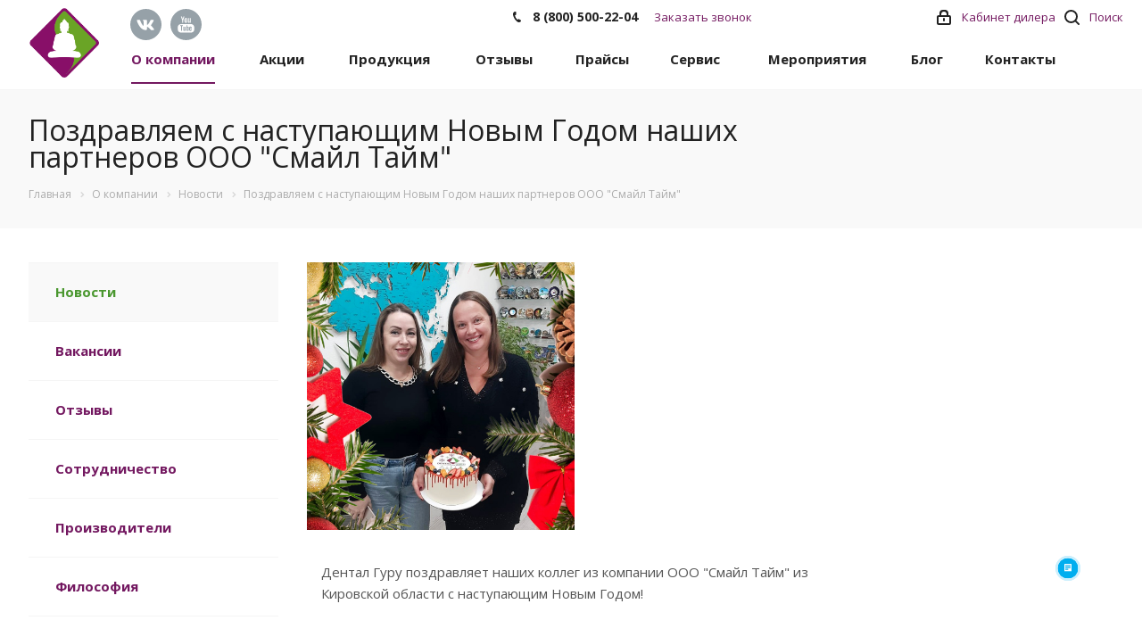

--- FILE ---
content_type: text/html; charset=UTF-8
request_url: https://tdentalgu.ru/about-the-company/news/2022/pozdravlyaem-s-nastupayushchim-novym-godom-nashikh-partnerov-ooo-smayl-taym/
body_size: 16897
content:
<!DOCTYPE html>

<html xmlns="http://www.w3.org/1999/xhtml" xml:lang="ru" lang="ru" class="  ">

<head>
			<title>Поздравляем с наступающим Новым Годом наших партнеров ООО &quot;Смайл Тайм&quot; - ТД «Дентал Гуру»</title>
	<meta name="viewport" content="initial-scale=1.0, width=device-width" />
	<meta name="HandheldFriendly" content="true" />
	<meta name="yes" content="yes" />
	<meta name="apple-mobile-web-app-status-bar-style" content="black" />
	<meta name="SKYPE_TOOLBAR" content="SKYPE_TOOLBAR_PARSER_COMPATIBLE" />
	<meta http-equiv="Content-Type" content="text/html; charset=UTF-8" />
<meta name="description" content="Поздравляем с наступающим Новым Годом наших партнеров ООО &amp;quot;Смайл Тайм&amp;quot; - Торговый дом «Дентал Гуру»" />
<script data-skip-moving="true">(function(w, d, n) {var cl = "bx-core";var ht = d.documentElement;var htc = ht ? ht.className : undefined;if (htc === undefined || htc.indexOf(cl) !== -1){return;}var ua = n.userAgent;if (/(iPad;)|(iPhone;)/i.test(ua)){cl += " bx-ios";}else if (/Windows/i.test(ua)){cl += ' bx-win';}else if (/Macintosh/i.test(ua)){cl += " bx-mac";}else if (/Linux/i.test(ua) && !/Android/i.test(ua)){cl += " bx-linux";}else if (/Android/i.test(ua)){cl += " bx-android";}cl += (/(ipad|iphone|android|mobile|touch)/i.test(ua) ? " bx-touch" : " bx-no-touch");cl += w.devicePixelRatio && w.devicePixelRatio >= 2? " bx-retina": " bx-no-retina";if (/AppleWebKit/.test(ua)){cl += " bx-chrome";}else if (/Opera/.test(ua)){cl += " bx-opera";}else if (/Firefox/.test(ua)){cl += " bx-firefox";}ht.className = htc ? htc + " " + cl : cl;})(window, document, navigator);</script>


<link href="https://fonts.googleapis.com/css?family=Open+Sans:300italic,400italic,600italic,700italic,800italic,400,300,500,600,700,800&subset=latin,cyrillic-ext" type="text/css"  rel="stylesheet" />
<link href="/bitrix/cache/css/s1/aspro-digital/template_9ad58c29793e0546b824a5edae3f773a/template_9ad58c29793e0546b824a5edae3f773a_v1.css?1751894097616475" type="text/css"  data-template-style="true" rel="stylesheet" />







<link rel="shortcut icon" href="/favicon.ico?1751888716" type="image/x-icon" />
<link rel="apple-touch-icon" sizes="180x180" href="/upload/CDigital/f42/nvg26ad2ikopv0w1fc4x1ds49joys8vh.png" />
<style>.maxwidth-banner{max-width: auto;}</style>
<link rel="alternate" type="application/rss+xml" title="rss" href="/about-the-company/news/rss/" />
<meta property="og:description" content="Поздравляем с наступающим Новым Годом наших партнеров ООО &quot;Смайл Тайм&quot; - Торговый дом «Дентал Гуру»" />
<meta property="og:image" content="/upload/iblock/0da/tyysfruy9fvky302mg5xg9z9e7ss7v9t.jpeg" />
<link rel="image_src" href="/upload/iblock/0da/tyysfruy9fvky302mg5xg9z9e7ss7v9t.jpeg"  />
<meta property="og:title" content="Поздравляем с наступающим Новым Годом наших партнеров ООО &quot;Смайл Тайм&quot; - ТД «Дентал Гуру»" />
<meta property="og:type" content="website" />
<meta property="og:url" content="/about-the-company/news/2022/pozdravlyaem-s-nastupayushchim-novym-godom-nashikh-partnerov-ooo-smayl-taym/" />

<!--'start_frame_cache_TVwM3R'--><!-- Bitrix24.LiveChat external config -->
<!-- /Bitrix24.LiveChat external config -->
<!--'end_frame_cache_TVwM3R'-->



					
				<meta name="yandex-verification" content="83ae996d8186faf3" />
	<!-- Google Tag Manager -->
		<!-- End Google Tag Manager -->
	<script type="application/ld+json">
		{
			"@context": "http://schema.org",
			"@type": "WebSite",
			"name": "Торговый дом «Дентал Гуру»",
			"alternateName": "ТД «Дентал Гуру»",
			"url": "https://tdentalgu.ru",
			"logo": "https://tdentalgu.ru/upload/CDigital/dc9/6m1v3cyuol8kwqay0a60th5bbupglol5.png"
		}
	</script>
	</head>

<body class="fill_bg_n  hide_title_page mheader-v1 header-vcustom footer-v2 title-v3 with_cabinet with_phones">
	<!-- Google Tag Manager (noscript) -->
	<noscript><iframe src="https://www.googletagmanager.com/ns.html?id=GTM-PW9MWC5"
			height="0" width="0" style="display:none;visibility:hidden"></iframe></noscript>
	<!-- End Google Tag Manager (noscript) -->
	<div id="panel"></div>
			



										<!--'start_frame_cache_options-block'-->											<!--'end_frame_cache_options-block'-->									
	
	

	<div class="visible-lg visible-md title-v3">
		<div class="top-block top-block-v1">
	<div class="maxwidth-theme">
		<div class="top-block-item col-md-5">
					<div class="social_mobile">
				<div class="social-block">
					<div class="social-icons">
		<!-- noindex -->
					<div class="vk">
				<a href="https://vk.com/dentalgurupro" target="_blank" rel="nofollow" title="Вконтакте">
					<img  id="standart" class="soc_icon" src="/local/templates/aspro-digital/components/aspro/social.info.digital/template1/images/vk.svg" alt="Вконтакте" title="Вконтакте" />
					<img  id="invers" class="soc_icon" src="/local/templates/aspro-digital/components/aspro/social.info.digital/template1/images/vk-inverst.svg" alt="Вконтакте" title="Вконтакте" />
				</a>
			</div>
													<div class="ytb">
				<a href="https://www.youtube.com/channel/UCvS366R8xp0Km-EE3palbAA" target="_blank" rel="nofollow" title="YouTube">
					<img  id="standart" class="soc_icon" src="/local/templates/aspro-digital/components/aspro/social.info.digital/template1/images/youtube.svg" alt="YouTube" title="YouTube" />
					<img  id="invers" class="soc_icon" src="/local/templates/aspro-digital/components/aspro/social.info.digital/template1/images/youtube-inverst.svg" alt="YouTube" title="YouTube" />
				</a>
			</div>
											<!--
			<div class="whatsapp">
				<a href="https://wa.me/74996537446" target="_blank" rel="nofollow" title="whatsapp">
					<img  id="standart" class="soc_icon" src="/local/templates/aspro-digital/components/aspro/social.info.digital/template1/images/whatsapp2.png" alt="whatsapp" title="whatsapp" />
					<img  id="invers" class="soc_icon" src="/local/templates/aspro-digital/components/aspro/social.info.digital/template1/images/whatsapp.png" alt="whatsapp" title="whatsapp" />
				</a>
			</div>
			-->
					<!--
			<div class="telegram">
				<a href="https://t.me/DentalGuruAcademy" target="_blank" rel="nofollow" title="Telegram">
					<img  id="standart" class="soc_icon" src="/local/templates/aspro-digital/components/aspro/social.info.digital/template1/images/telegram.svg" alt="Telegram" title="Telegram" />
					<img  id="invers" class="soc_icon" src="/local/templates/aspro-digital/components/aspro/social.info.digital/template1/images/telegram-inverst.svg" alt="Telegram" title="Telegram" />
				</a>
			</div>
			-->
			<!-- /noindex -->
</div>				</div>
			</div>
		</div>
		<div class="top-block-item pull-center col-md-3">
			<div class="phone-block">
									<div class="inline-block">
																							<div class="phone">
							<i class="svg svg-phone"></i>
							<a href="tel:88005002204">8 (800) 500-22-04</a>
													</div>
														</div>
								<div class="inline-block">
					<script data-b24-form="click/303/as1xxk" data-skip-moving="true">
                        (function(w,d,u){
                            var s=d.createElement('script');s.async=true;s.src=u+'?'+(Date.now()/180000|0);
                            var h=d.getElementsByTagName('script')[0];h.parentNode.insertBefore(s,h);
                        })(window,document,'https://cdn-ru.bitrix24.ru/b2930819/crm/form/loader_303.js');
					</script>
					<span class="callback-block twosmallfont colored">Заказать звонок</span>
				</div>
			</div>
		</div>
		<div class="top-block-item pull-right show-fixed top-ctrl">
			<button class="top-btn inline-search-show twosmallfont">
				<i class="svg inline  svg-inline-search" aria-hidden="true" ><svg xmlns="http://www.w3.org/2000/svg" width="17" height="17" viewBox="0 0 17 17">
  <defs>
    <style>
      .sscls-1 {
        fill: #222;
        fill-rule: evenodd;
      }
    </style>
  </defs>
  <path class="sscls-1" d="M7.5,0A7.5,7.5,0,1,1,0,7.5,7.5,7.5,0,0,1,7.5,0Zm0,2A5.5,5.5,0,1,1,2,7.5,5.5,5.5,0,0,1,7.5,2Z"/>
  <path class="sscls-1" d="M13.417,12.035l3.3,3.3a0.978,0.978,0,1,1-1.382,1.382l-3.3-3.3A0.978,0.978,0,0,1,13.417,12.035Z"/>
</svg>
</i>				<span class="dark-color">Поиск</span>
			</button>
		</div>

		
					<div class="top-block-item pull-right show-fixed top-ctrl">
				<div class="personal_wrap">
					<div class="personal top login twosmallfont">
						<noindex>
						<a target="_blank" class="personal-link dark-color" title="Мой кабинет" href="https://lkd.tdentalgu.ru/" rel="nofollow">
							<i class="svg inline  svg-inline-cabinet" aria-hidden="true" title="Мой кабинет"><svg xmlns="http://www.w3.org/2000/svg" width="16" height="17" viewBox="0 0 16 17">
  <defs>
    <style>
      .cls-1 {
        fill: #fff;
        fill-rule: evenodd;
      }
    </style>
  </defs>
  <path data-name="Ellipse 72 copy 6" class="cls-1" d="M1219,50h-12a2,2,0,0,1-2-2V41a2,2,0,0,1,2-2h1V37a4,4,0,0,1,4-4h2a4,4,0,0,1,4,4v2h1a2,2,0,0,1,2,2v7A2,2,0,0,1,1219,50Zm-2.99-12.5a3.062,3.062,0,0,0-6.02,0V39h6.02V37.5ZM1219,41h-12v7h12V41Zm-6,1a1,1,0,0,1,1,1v2a1,1,0,0,1-2,0V43A1,1,0,0,1,1213,42Z" transform="translate(-1205 -33)"></path>
</svg>
</i>					<span class="wrap">
						<span class="name">Кабинет дилера</span>
											</span>
							</a>
						</noindex>
					</div>
				</div>
			</div>
			</div>
</div>
<header class="header-v1 topmenu-LIGHT canfixed">
	<div class="logo_and_menu-row">
		<div class="logo-row row">
			<div class="maxwidth-theme">
				<div class="logo-block col-md-3 col-sm-3">
					<div class="logo">
						<a href="/"><img src="/upload/CDigital/dc9/6m1v3cyuol8kwqay0a60th5bbupglol5.png" alt="Торговый Дом Дентал Гуру" title="Торговый Дом Дентал Гуру" /></a>					</div>
					<div class="logo_small">
						<a href="/"><img class="logosmall" src="/upload/CDigital/f42/nvg26ad2ikopv0w1fc4x1ds49joys8vh.png" alt="Торговый Дом Дентал Гуру" title="Торговый Дом Дентал Гуру" /></a>					</div>
				</div>
				<div class="col-md-7 menu-row">
					<div class="nav-main-collapse collapse in">
						<div class="menu-only">
							<nav class="mega-menu sliced">
								<div id="bx_incl_area_9_1"></div>	<div class="table-menu">
		<div class="marker-nav"></div>
		<table>
			<tr>
														<td class="menu-item unvisible dropdown  active">
						<div class="wrap">
						
							<a class="dropdown-toggle" href="/about-the-company/" >
								О компании								<div class="line-wrapper"><span class="line"></span></div>
							</a>
															<span class="tail"></span>
								<ul class="dropdown-menu">
																													<li class=" active">
											<a href="/about-the-company/news/"  title="Новости">Новости</a>
																					</li>
																													<li class=" ">
											<a href="/about-the-company/vacancy/"  title="Вакансии">Вакансии</a>
																					</li>
																													<li class=" ">
											<a href="/about-the-company/reviews/"  title="Отзывы">Отзывы</a>
																					</li>
																													<li class=" ">
											<a href="/about-the-company/cooperation/"  title="Сотрудничество">Сотрудничество</a>
																					</li>
																													<li class=" ">
											<a href="/about-the-company/partners/"  title="Производители">Производители</a>
																					</li>
																													<li class=" ">
											<a href="/about-the-company/filosofiya/"  title="Философия">Философия</a>
																					</li>
																	</ul>
													</div>
					</td>
														<td class="menu-item unvisible   ">
						<div class="wrap">
						
							<a class="" href="/ackcii/" >
								Акции								<div class="line-wrapper"><span class="line"></span></div>
							</a>
													</div>
					</td>
														<td class="menu-item unvisible dropdown  ">
						<div class="wrap">
						
							<a class="dropdown-toggle" href="/product/" >
								Продукция								<div class="line-wrapper"><span class="line"></span></div>
							</a>
															<span class="tail"></span>
								<ul class="dropdown-menu">
																													<li class=" ">
											<a href="/product/video-katalogi/"  title="Видео-каталог">Видео-каталог</a>
																					</li>
																													<li class=" ">
											<a href="/product/implantatsionnye-sistemy/"  title="Имплантационные системы">Имплантационные системы</a>
																					</li>
																													<li class=" ">
											<a href="/product/instrumenty-dlya-stomatologov/"  title="Инструменты и материалы">Инструменты и материалы</a>
																					</li>
																													<li class=" ">
											<a href="/product/vse-dlya-kostnoy-plastiki/"  title="Все для костной пластики">Все для костной пластики</a>
																					</li>
																													<li class=" ">
											<a href="/product/vse-dlya-prf/"  title="Все для PRF">Все для PRF</a>
																					</li>
																													<li class=" ">
											<a href="/product/shovnye-materialy/"  title="Шовные материалы">Шовные материалы</a>
																					</li>
																													<li class=" ">
											<a href="/product/oborudovanie/"  title="Оборудование">Оборудование</a>
																					</li>
																													<li class=" ">
											<a href="https://boriq.ru/"  title="Боры">Боры</a>
																					</li>
																	</ul>
													</div>
					</td>
														<td class="menu-item unvisible   ">
						<div class="wrap">
						
							<a class="" href="/about-the-company/reviews/" >
								Отзывы								<div class="line-wrapper"><span class="line"></span></div>
							</a>
													</div>
					</td>
														<td class="menu-item unvisible dropdown  ">
						<div class="wrap">
						
							<a class="dropdown-toggle" href="/reklamnye-materialy/" >
								Прайсы								<div class="line-wrapper"><span class="line"></span></div>
							</a>
															<span class="tail"></span>
								<ul class="dropdown-menu">
																													<li class=" ">
											<a href="/reklamnye-materialy/prays-listy/"  title="Прайс-листы и каталоги">Прайс-листы и каталоги</a>
																					</li>
																													<li class=" ">
											<a href="/reklamnye-materialy/posters/"  title="Постеры">Постеры</a>
																					</li>
																													<li class=" ">
											<a href="/reklamnye-materialy/brochure/"  title="Листовки и брошюры">Листовки и брошюры</a>
																					</li>
																													<li class=" ">
											<a href="/reklamnye-materialy/instructions/"  title="Инструкции">Инструкции</a>
																					</li>
																	</ul>
													</div>
					</td>
														<td class="menu-item unvisible dropdown  ">
						<div class="wrap">
						
							<a class="dropdown-toggle" href="/services/" >
								Сервис								<div class="line-wrapper"><span class="line"></span></div>
							</a>
															<span class="tail"></span>
								<ul class="dropdown-menu">
																													<li class=" ">
											<a href="/services/zamena-implantatov/"  title="Замена имплантатов">Замена имплантатов</a>
																					</li>
																													<li class=" ">
											<a href="/reklamnye-materialy/instructions/"  title="Инструкции">Инструкции</a>
																					</li>
																													<li class=" ">
											<a href="/services/repair/"  title="Ремонт и сервисное обслуживание">Ремонт и сервисное обслуживание</a>
																					</li>
																													<li class=" ">
											<a href="/services/banki-implantatov/"  title="Банки имплантатов">Банки имплантатов</a>
																					</li>
																													<li class=" ">
											<a href="/services/voprosy-vrachey/"  title="ЧаВо (Частые вопросы)">ЧаВо (Частые вопросы)</a>
																					</li>
																													<li class=" ">
											<a href="/services/plany-lecheniya/"  title="Планы лечения">Планы лечения</a>
																					</li>
																													<li class=" ">
											<a href="/services/rukovodstvo-po-sinus-liftingu/"  title="Руководство по синус-лифтингу">Руководство по синус-лифтингу</a>
																					</li>
																	</ul>
													</div>
					</td>
														<td class="menu-item unvisible dropdown  ">
						<div class="wrap">
						
							<a class="dropdown-toggle" href="/obuchenie/" >
								Мероприятия								<div class="line-wrapper"><span class="line"></span></div>
							</a>
															<span class="tail"></span>
								<ul class="dropdown-menu">
																													<li class=" ">
											<a href="https://dgacademy.ru/"  title="Курсы и вебинары для стоматологов">Курсы и вебинары для стоматологов</a>
																					</li>
																													<li class=" ">
											<a href="https://dgacademy.ru/vk-subscribe/"  title="Виртуальная Академия">Виртуальная Академия</a>
																					</li>
																													<li class=" ">
											<a href="/obuchenie/meropriyatiya/"  title="Конгрессы и выставки">Конгрессы и выставки</a>
																					</li>
																													<li class=" ">
											<a href="/obuchenie/publikatsii/"  title="Публикации">Публикации</a>
																					</li>
																	</ul>
													</div>
					</td>
														<td class="menu-item unvisible   ">
						<div class="wrap">
						
							<a class="" href="/blog/" >
								Блог								<div class="line-wrapper"><span class="line"></span></div>
							</a>
													</div>
					</td>
														<td class="menu-item unvisible   ">
						<div class="wrap">
						
							<a class="" href="/partners/" >
								Контакты								<div class="line-wrapper"><span class="line"></span></div>
							</a>
													</div>
					</td>
				
				<td class="dropdown js-dropdown nosave unvisible">
					<div class="wrap">
						<a class="dropdown-toggle more-items" href="#">
							<span>Ещё</span>
						</a>
						<span class="tail"></span>
						<ul class="dropdown-menu"></ul>
					</div>
				</td>

			</tr>
		</table>
	</div>

							</nav>
						</div>
					</div>
				</div>
				<div class="col-md-2 social">
						<div class="social-block">
							<div class="social-icons">
		<!-- noindex -->
					<div class="vk">
				<a href="https://vk.com/dentalgurupro" target="_blank" rel="nofollow" title="Вконтакте">
					<img  id="standart" class="soc_icon" src="/local/templates/aspro-digital/components/aspro/social.info.digital/template1/images/vk.svg" alt="Вконтакте" title="Вконтакте" />
					<img  id="invers" class="soc_icon" src="/local/templates/aspro-digital/components/aspro/social.info.digital/template1/images/vk-inverst.svg" alt="Вконтакте" title="Вконтакте" />
				</a>
			</div>
													<div class="ytb">
				<a href="https://www.youtube.com/channel/UCvS366R8xp0Km-EE3palbAA" target="_blank" rel="nofollow" title="YouTube">
					<img  id="standart" class="soc_icon" src="/local/templates/aspro-digital/components/aspro/social.info.digital/template1/images/youtube.svg" alt="YouTube" title="YouTube" />
					<img  id="invers" class="soc_icon" src="/local/templates/aspro-digital/components/aspro/social.info.digital/template1/images/youtube-inverst.svg" alt="YouTube" title="YouTube" />
				</a>
			</div>
											<!--
			<div class="whatsapp">
				<a href="https://wa.me/74996537446" target="_blank" rel="nofollow" title="whatsapp">
					<img  id="standart" class="soc_icon" src="/local/templates/aspro-digital/components/aspro/social.info.digital/template1/images/whatsapp2.png" alt="whatsapp" title="whatsapp" />
					<img  id="invers" class="soc_icon" src="/local/templates/aspro-digital/components/aspro/social.info.digital/template1/images/whatsapp.png" alt="whatsapp" title="whatsapp" />
				</a>
			</div>
			-->
					<!--
			<div class="telegram">
				<a href="https://t.me/DentalGuruAcademy" target="_blank" rel="nofollow" title="Telegram">
					<img  id="standart" class="soc_icon" src="/local/templates/aspro-digital/components/aspro/social.info.digital/template1/images/telegram.svg" alt="Telegram" title="Telegram" />
					<img  id="invers" class="soc_icon" src="/local/templates/aspro-digital/components/aspro/social.info.digital/template1/images/telegram-inverst.svg" alt="Telegram" title="Telegram" />
				</a>
			</div>
			-->
			<!-- /noindex -->
</div>						</div>
				</div>
			</div>
		</div>	</div>
	<div class="line-row visible-xs"></div>
</header>	</div>

	


			<div id="headerfixed">
			<div class="maxwidth-theme">
	<div class="logo-row v2 row margin0">
		<div class="inner-table-block nopadding logo-block">
			<div class="logo">
				<a href="/"><img src="/upload/CDigital/dc9/6m1v3cyuol8kwqay0a60th5bbupglol5.png" alt="Торговый Дом Дентал Гуру" title="Торговый Дом Дентал Гуру" /></a>			</div>
			<div class="logo_small ">
				<a href="/"><img class="logosmall" src="/upload/CDigital/f42/nvg26ad2ikopv0w1fc4x1ds49joys8vh.png" alt="Торговый Дом Дентал Гуру" title="Торговый Дом Дентал Гуру" /></a>			</div>				
		</div>
		<div class="inner-table-block menu-block">
			<div class="navs table-menu js-nav">
				<nav class="mega-menu sliced">
					<div id="bx_incl_area_9_1"></div>	<div class="table-menu">
		<div class="marker-nav"></div>
		<table>
			<tr>
														<td class="menu-item unvisible dropdown  active">
						<div class="wrap">
						
							<a class="dropdown-toggle" href="/about-the-company/" >
								О компании								<div class="line-wrapper"><span class="line"></span></div>
							</a>
															<span class="tail"></span>
								<ul class="dropdown-menu">
																													<li class=" active">
											<a href="/about-the-company/news/"  title="Новости">Новости</a>
																					</li>
																													<li class=" ">
											<a href="/about-the-company/vacancy/"  title="Вакансии">Вакансии</a>
																					</li>
																													<li class=" ">
											<a href="/about-the-company/reviews/"  title="Отзывы">Отзывы</a>
																					</li>
																													<li class=" ">
											<a href="/about-the-company/cooperation/"  title="Сотрудничество">Сотрудничество</a>
																					</li>
																													<li class=" ">
											<a href="/about-the-company/partners/"  title="Производители">Производители</a>
																					</li>
																													<li class=" ">
											<a href="/about-the-company/filosofiya/"  title="Философия">Философия</a>
																					</li>
																	</ul>
													</div>
					</td>
														<td class="menu-item unvisible   ">
						<div class="wrap">
						
							<a class="" href="/ackcii/" >
								Акции								<div class="line-wrapper"><span class="line"></span></div>
							</a>
													</div>
					</td>
														<td class="menu-item unvisible dropdown  ">
						<div class="wrap">
						
							<a class="dropdown-toggle" href="/product/" >
								Продукция								<div class="line-wrapper"><span class="line"></span></div>
							</a>
															<span class="tail"></span>
								<ul class="dropdown-menu">
																													<li class=" ">
											<a href="/product/video-katalogi/"  title="Видео-каталог">Видео-каталог</a>
																					</li>
																													<li class=" ">
											<a href="/product/implantatsionnye-sistemy/"  title="Имплантационные системы">Имплантационные системы</a>
																					</li>
																													<li class=" ">
											<a href="/product/instrumenty-dlya-stomatologov/"  title="Инструменты и материалы">Инструменты и материалы</a>
																					</li>
																													<li class=" ">
											<a href="/product/vse-dlya-kostnoy-plastiki/"  title="Все для костной пластики">Все для костной пластики</a>
																					</li>
																													<li class=" ">
											<a href="/product/vse-dlya-prf/"  title="Все для PRF">Все для PRF</a>
																					</li>
																													<li class=" ">
											<a href="/product/shovnye-materialy/"  title="Шовные материалы">Шовные материалы</a>
																					</li>
																													<li class=" ">
											<a href="/product/oborudovanie/"  title="Оборудование">Оборудование</a>
																					</li>
																													<li class=" ">
											<a href="https://boriq.ru/"  title="Боры">Боры</a>
																					</li>
																	</ul>
													</div>
					</td>
														<td class="menu-item unvisible   ">
						<div class="wrap">
						
							<a class="" href="/about-the-company/reviews/" >
								Отзывы								<div class="line-wrapper"><span class="line"></span></div>
							</a>
													</div>
					</td>
														<td class="menu-item unvisible dropdown  ">
						<div class="wrap">
						
							<a class="dropdown-toggle" href="/reklamnye-materialy/" >
								Прайсы								<div class="line-wrapper"><span class="line"></span></div>
							</a>
															<span class="tail"></span>
								<ul class="dropdown-menu">
																													<li class=" ">
											<a href="/reklamnye-materialy/prays-listy/"  title="Прайс-листы и каталоги">Прайс-листы и каталоги</a>
																					</li>
																													<li class=" ">
											<a href="/reklamnye-materialy/posters/"  title="Постеры">Постеры</a>
																					</li>
																													<li class=" ">
											<a href="/reklamnye-materialy/brochure/"  title="Листовки и брошюры">Листовки и брошюры</a>
																					</li>
																													<li class=" ">
											<a href="/reklamnye-materialy/instructions/"  title="Инструкции">Инструкции</a>
																					</li>
																	</ul>
													</div>
					</td>
														<td class="menu-item unvisible dropdown  ">
						<div class="wrap">
						
							<a class="dropdown-toggle" href="/services/" >
								Сервис								<div class="line-wrapper"><span class="line"></span></div>
							</a>
															<span class="tail"></span>
								<ul class="dropdown-menu">
																													<li class=" ">
											<a href="/services/zamena-implantatov/"  title="Замена имплантатов">Замена имплантатов</a>
																					</li>
																													<li class=" ">
											<a href="/reklamnye-materialy/instructions/"  title="Инструкции">Инструкции</a>
																					</li>
																													<li class=" ">
											<a href="/services/repair/"  title="Ремонт и сервисное обслуживание">Ремонт и сервисное обслуживание</a>
																					</li>
																													<li class=" ">
											<a href="/services/banki-implantatov/"  title="Банки имплантатов">Банки имплантатов</a>
																					</li>
																													<li class=" ">
											<a href="/services/voprosy-vrachey/"  title="ЧаВо (Частые вопросы)">ЧаВо (Частые вопросы)</a>
																					</li>
																													<li class=" ">
											<a href="/services/plany-lecheniya/"  title="Планы лечения">Планы лечения</a>
																					</li>
																													<li class=" ">
											<a href="/services/rukovodstvo-po-sinus-liftingu/"  title="Руководство по синус-лифтингу">Руководство по синус-лифтингу</a>
																					</li>
																	</ul>
													</div>
					</td>
														<td class="menu-item unvisible dropdown  ">
						<div class="wrap">
						
							<a class="dropdown-toggle" href="/obuchenie/" >
								Мероприятия								<div class="line-wrapper"><span class="line"></span></div>
							</a>
															<span class="tail"></span>
								<ul class="dropdown-menu">
																													<li class=" ">
											<a href="https://dgacademy.ru/"  title="Курсы и вебинары для стоматологов">Курсы и вебинары для стоматологов</a>
																					</li>
																													<li class=" ">
											<a href="https://dgacademy.ru/vk-subscribe/"  title="Виртуальная Академия">Виртуальная Академия</a>
																					</li>
																													<li class=" ">
											<a href="/obuchenie/meropriyatiya/"  title="Конгрессы и выставки">Конгрессы и выставки</a>
																					</li>
																													<li class=" ">
											<a href="/obuchenie/publikatsii/"  title="Публикации">Публикации</a>
																					</li>
																	</ul>
													</div>
					</td>
														<td class="menu-item unvisible   ">
						<div class="wrap">
						
							<a class="" href="/blog/" >
								Блог								<div class="line-wrapper"><span class="line"></span></div>
							</a>
													</div>
					</td>
														<td class="menu-item unvisible   ">
						<div class="wrap">
						
							<a class="" href="/partners/" >
								Контакты								<div class="line-wrapper"><span class="line"></span></div>
							</a>
													</div>
					</td>
				
				<td class="dropdown js-dropdown nosave unvisible">
					<div class="wrap">
						<a class="dropdown-toggle more-items" href="#">
							<span>Ещё</span>
						</a>
						<span class="tail"></span>
						<ul class="dropdown-menu"></ul>
					</div>
				</td>

			</tr>
		</table>
	</div>

				</nav>
			</div>
		</div>
					<div class="inner-table-block nopadding small-block">
				<div class="wrap_icon wrap_cabinet">
					<noindex>
					<a class="personal-link dark-color" title="Мой кабинет" href="https://lkd.tdentalgu.ru/" target="_blank" rel="nofollow">
												<i class="svg inline big svg-inline-cabinet" aria-hidden="true" title="Мой кабинет">
												<svg xmlns="http://www.w3.org/2000/svg" width="21" height="21" viewBox="0 0 21 21">
												  <defs>
													<style>
													  .cls-1 {
														fill: #222;
														fill-rule: evenodd;
													  }
													</style>
												  </defs>
												  <path data-name="Rounded Rectangle 110" class="cls-1" d="M1433,132h-15a3,3,0,0,1-3-3v-7a3,3,0,0,1,3-3h1v-2a6,6,0,0,1,6-6h1a6,6,0,0,1,6,6v2h1a3,3,0,0,1,3,3v7A3,3,0,0,1,1433,132Zm-3-15a4,4,0,0,0-4-4h-1a4,4,0,0,0-4,4v2h9v-2Zm4,5a1,1,0,0,0-1-1h-15a1,1,0,0,0-1,1v7a1,1,0,0,0,1,1h15a1,1,0,0,0,1-1v-7Zm-8,3.9v1.6a0.5,0.5,0,1,1-1,0v-1.6A1.5,1.5,0,1,1,1426,125.9Z" transform="translate(-1415 -111)"></path>
												</svg>
												</i>
					</a>
					</noindex>
				</div>
			</div>
									<!--'start_frame_cache_basket-link1'-->					<!-- noindex -->
										<!-- /noindex -->
					<!--'end_frame_cache_basket-link1'-->							<div class="inner-table-block small-block nopadding inline-search-show" data-type_search="fixed">
			<div class="search-block top-btn"><i class="svg svg-search lg"></i></div>
		</div>
	</div>
</div>		</div>
	
	<div id="mobileheader" class="visible-xs visible-sm">
		<div class="mobileheader-v1">
	<div class="burger pull-left">
		<i class="svg inline  svg-inline-burger dark" aria-hidden="true" ><svg xmlns="http://www.w3.org/2000/svg" width="18" height="16" viewBox="0 0 18 16">
  <defs>
    <style>
      .cls-1 {
        fill: #fff;
        fill-rule: evenodd;
      }
    </style>
  </defs>
  <path data-name="Rounded Rectangle 81 copy 2" class="cls-1" d="M330,114h16a1,1,0,0,1,1,1h0a1,1,0,0,1-1,1H330a1,1,0,0,1-1-1h0A1,1,0,0,1,330,114Zm0,7h16a1,1,0,0,1,1,1h0a1,1,0,0,1-1,1H330a1,1,0,0,1-1-1h0A1,1,0,0,1,330,121Zm0,7h16a1,1,0,0,1,1,1h0a1,1,0,0,1-1,1H330a1,1,0,0,1-1-1h0A1,1,0,0,1,330,128Z" transform="translate(-329 -114)"/>
</svg>
</i>		<i class="svg inline  svg-inline-close dark" aria-hidden="true" ><svg id="Close.svg" xmlns="http://www.w3.org/2000/svg" width="16" height="16" viewBox="0 0 16 16">
  <defs>
    <style>
      .cls-1 {
        fill: #222;
        fill-rule: evenodd;
      }
    </style>
  </defs>
  <path id="Rounded_Rectangle_114_copy_3" data-name="Rounded Rectangle 114 copy 3" class="cls-1" d="M334.411,138l6.3,6.3a1,1,0,0,1,0,1.414,0.992,0.992,0,0,1-1.408,0l-6.3-6.306-6.3,6.306a1,1,0,0,1-1.409-1.414l6.3-6.3-6.293-6.3a1,1,0,0,1,1.409-1.414l6.3,6.3,6.3-6.3A1,1,0,0,1,340.7,131.7Z" transform="translate(-325 -130)"/>
</svg>
</i>	</div>
	<div class="logo-block pull-left">
		<div class="logo">
			<a href="/"><img src="/upload/CDigital/dc9/6m1v3cyuol8kwqay0a60th5bbupglol5.png" alt="Торговый Дом Дентал Гуру" title="Торговый Дом Дентал Гуру" /></a>		</div>
	</div>
	<div class="right-icons pull-right">
		<div class="pull-right">
			<div class="wrap_icon">
				<button class="top-btn inline-search-show twosmallfont">
					<i class="svg inline  svg-inline-search" aria-hidden="true" ><svg xmlns="http://www.w3.org/2000/svg" width="21" height="21" viewBox="0 0 21 21">
  <defs>
    <style>
      .cls-1 {
        fill: #222;
        fill-rule: evenodd;
      }
    </style>
  </defs>
  <path data-name="Rounded Rectangle 106" class="cls-1" d="M1590.71,131.709a1,1,0,0,1-1.42,0l-4.68-4.677a9.069,9.069,0,1,1,1.42-1.427l4.68,4.678A1,1,0,0,1,1590.71,131.709ZM1579,113a7,7,0,1,0,7,7A7,7,0,0,0,1579,113Z" transform="translate(-1570 -111)"/>
</svg>
</i>				</button>
			</div>
		</div>
		<div class="pull-right">
			<div class="wrap_icon wrap_basket">
									<!--'start_frame_cache_basket-link2'-->					<!-- noindex -->
										<!-- /noindex -->
					<!--'end_frame_cache_basket-link2'-->								</div>
		</div>
					<div class="pull-right">
				<div class="wrap_icon wrap_cabinet">
					<!--noindex-->
					<noindex>
					<a target="_blank" class="personal-link dark-color" title="Мой кабинет" href="https://lkd.tdentalgu.ru/" rel="nofollow">
						<i class="svg inline big svg-inline-cabinet" aria-hidden="true" title="Мой кабинет"><svg xmlns="http://www.w3.org/2000/svg" width="21" height="21" viewBox="0 0 21 21">
								<defs>
									<style>
										.cls-1 {
											fill: #222;
											fill-rule: evenodd;
										}
									</style>
								</defs>
								<path data-name="Rounded Rectangle 110" class="cls-1" d="M1433,132h-15a3,3,0,0,1-3-3v-7a3,3,0,0,1,3-3h1v-2a6,6,0,0,1,6-6h1a6,6,0,0,1,6,6v2h1a3,3,0,0,1,3,3v7A3,3,0,0,1,1433,132Zm-3-15a4,4,0,0,0-4-4h-1a4,4,0,0,0-4,4v2h9v-2Zm4,5a1,1,0,0,0-1-1h-15a1,1,0,0,0-1,1v7a1,1,0,0,0,1,1h15a1,1,0,0,0,1-1v-7Zm-8,3.9v1.6a0.5,0.5,0,1,1-1,0v-1.6A1.5,1.5,0,1,1,1426,125.9Z" transform="translate(-1415 -111)"></path>
							</svg>
						</i>
					</a>
					</noindex>
					<!--/noindex-->
				</div>
			</div>
			</div>
</div>		<div id="mobilemenu" class="dropdown">
			<div class="mobilemenu-v2 downdrop scroller">
	<div class="wrap">
		<div id="bx_incl_area_9_1"></div>	<div class="menu top">
		<ul class="top">
															<li class="selected">
					<a class="dark-color parent" href="/about-the-company/" title="О компании">
						<span>О компании</span>
													<span class="arrow"><i class="svg svg_triangle_right"></i></span>
											</a>
											<ul class="dropdown">
							<li class="menu_back"><a href="" class="dark-color" rel="nofollow"><i class="svg svg-arrow-right"></i>Назад</a></li>
							<li class="menu_title"><a href="/about-the-company/">О компании</a></li>
																															<li class="selected">
									<a class="dark-color" href="/about-the-company/news/" title="Новости">
										<span>Новости</span>
																			</a>
																	</li>
																															<li>
									<a class="dark-color" href="/about-the-company/vacancy/" title="Вакансии">
										<span>Вакансии</span>
																			</a>
																	</li>
																															<li>
									<a class="dark-color" href="/about-the-company/reviews/" title="Отзывы">
										<span>Отзывы</span>
																			</a>
																	</li>
																															<li>
									<a class="dark-color" href="/about-the-company/cooperation/" title="Сотрудничество">
										<span>Сотрудничество</span>
																			</a>
																	</li>
																															<li>
									<a class="dark-color" href="/about-the-company/partners/" title="Производители">
										<span>Производители</span>
																			</a>
																	</li>
																															<li>
									<a class="dark-color" href="/about-the-company/filosofiya/" title="Философия">
										<span>Философия</span>
																			</a>
																	</li>
													</ul>
									</li>
															<li>
					<a class="dark-color" href="/ackcii/" title="Акции">
						<span>Акции</span>
											</a>
									</li>
															<li>
					<a class="dark-color parent" href="/product/" title="Продукция">
						<span>Продукция</span>
													<span class="arrow"><i class="svg svg_triangle_right"></i></span>
											</a>
											<ul class="dropdown">
							<li class="menu_back"><a href="" class="dark-color" rel="nofollow"><i class="svg svg-arrow-right"></i>Назад</a></li>
							<li class="menu_title"><a href="/product/">Продукция</a></li>
																															<li>
									<a class="dark-color" href="/product/video-katalogi/" title="Видео-каталог">
										<span>Видео-каталог</span>
																			</a>
																	</li>
																															<li>
									<a class="dark-color" href="/product/implantatsionnye-sistemy/" title="Имплантационные системы">
										<span>Имплантационные системы</span>
																			</a>
																	</li>
																															<li>
									<a class="dark-color" href="/product/instrumenty-dlya-stomatologov/" title="Инструменты и материалы">
										<span>Инструменты и материалы</span>
																			</a>
																	</li>
																															<li>
									<a class="dark-color" href="/product/vse-dlya-kostnoy-plastiki/" title="Все для костной пластики">
										<span>Все для костной пластики</span>
																			</a>
																	</li>
																															<li>
									<a class="dark-color" href="/product/vse-dlya-prf/" title="Все для PRF">
										<span>Все для PRF</span>
																			</a>
																	</li>
																															<li>
									<a class="dark-color" href="/product/shovnye-materialy/" title="Шовные материалы">
										<span>Шовные материалы</span>
																			</a>
																	</li>
																															<li>
									<a class="dark-color" href="/product/oborudovanie/" title="Оборудование">
										<span>Оборудование</span>
																			</a>
																	</li>
																															<li>
									<a class="dark-color" href="https://boriq.ru/" title="Боры">
										<span>Боры</span>
																			</a>
																	</li>
													</ul>
									</li>
															<li>
					<a class="dark-color" href="/about-the-company/reviews/" title="Отзывы">
						<span>Отзывы</span>
											</a>
									</li>
															<li>
					<a class="dark-color parent" href="/reklamnye-materialy/" title="Прайсы">
						<span>Прайсы</span>
													<span class="arrow"><i class="svg svg_triangle_right"></i></span>
											</a>
											<ul class="dropdown">
							<li class="menu_back"><a href="" class="dark-color" rel="nofollow"><i class="svg svg-arrow-right"></i>Назад</a></li>
							<li class="menu_title"><a href="/reklamnye-materialy/">Прайсы</a></li>
																															<li>
									<a class="dark-color" href="/reklamnye-materialy/prays-listy/" title="Прайс-листы и каталоги">
										<span>Прайс-листы и каталоги</span>
																			</a>
																	</li>
																															<li>
									<a class="dark-color" href="/reklamnye-materialy/posters/" title="Постеры">
										<span>Постеры</span>
																			</a>
																	</li>
																															<li>
									<a class="dark-color" href="/reklamnye-materialy/brochure/" title="Листовки и брошюры">
										<span>Листовки и брошюры</span>
																			</a>
																	</li>
																															<li>
									<a class="dark-color" href="/reklamnye-materialy/instructions/" title="Инструкции">
										<span>Инструкции</span>
																			</a>
																	</li>
													</ul>
									</li>
															<li>
					<a class="dark-color parent" href="/services/" title="Сервис">
						<span>Сервис</span>
													<span class="arrow"><i class="svg svg_triangle_right"></i></span>
											</a>
											<ul class="dropdown">
							<li class="menu_back"><a href="" class="dark-color" rel="nofollow"><i class="svg svg-arrow-right"></i>Назад</a></li>
							<li class="menu_title"><a href="/services/">Сервис</a></li>
																															<li>
									<a class="dark-color" href="/services/zamena-implantatov/" title="Замена имплантатов">
										<span>Замена имплантатов</span>
																			</a>
																	</li>
																															<li>
									<a class="dark-color" href="/reklamnye-materialy/instructions/" title="Инструкции">
										<span>Инструкции</span>
																			</a>
																	</li>
																															<li>
									<a class="dark-color" href="/services/repair/" title="Ремонт и сервисное обслуживание">
										<span>Ремонт и сервисное обслуживание</span>
																			</a>
																	</li>
																															<li>
									<a class="dark-color" href="/services/banki-implantatov/" title="Банки имплантатов">
										<span>Банки имплантатов</span>
																			</a>
																	</li>
																															<li>
									<a class="dark-color" href="/services/voprosy-vrachey/" title="ЧаВо (Частые вопросы)">
										<span>ЧаВо (Частые вопросы)</span>
																			</a>
																	</li>
																															<li>
									<a class="dark-color" href="/services/plany-lecheniya/" title="Планы лечения">
										<span>Планы лечения</span>
																			</a>
																	</li>
																															<li>
									<a class="dark-color" href="/services/rukovodstvo-po-sinus-liftingu/" title="Руководство по синус-лифтингу">
										<span>Руководство по синус-лифтингу</span>
																			</a>
																	</li>
													</ul>
									</li>
															<li>
					<a class="dark-color parent" href="/obuchenie/" title="Мероприятия">
						<span>Мероприятия</span>
													<span class="arrow"><i class="svg svg_triangle_right"></i></span>
											</a>
											<ul class="dropdown">
							<li class="menu_back"><a href="" class="dark-color" rel="nofollow"><i class="svg svg-arrow-right"></i>Назад</a></li>
							<li class="menu_title"><a href="/obuchenie/">Мероприятия</a></li>
																															<li>
									<a class="dark-color" href="https://dgacademy.ru/" title="Курсы и вебинары для стоматологов">
										<span>Курсы и вебинары для стоматологов</span>
																			</a>
																	</li>
																															<li>
									<a class="dark-color" href="https://dgacademy.ru/vk-subscribe/" title="Виртуальная Академия">
										<span>Виртуальная Академия</span>
																			</a>
																	</li>
																															<li>
									<a class="dark-color" href="/obuchenie/meropriyatiya/" title="Конгрессы и выставки">
										<span>Конгрессы и выставки</span>
																			</a>
																	</li>
																															<li>
									<a class="dark-color" href="/obuchenie/publikatsii/" title="Публикации">
										<span>Публикации</span>
																			</a>
																	</li>
													</ul>
									</li>
															<li>
					<a class="dark-color" href="/blog/" title="Блог">
						<span>Блог</span>
											</a>
									</li>
															<li>
					<a class="dark-color" href="/partners/" title="Контакты">
						<span>Контакты</span>
											</a>
									</li>
					</ul>
	</div>
	</div>
</div>			<div class="social-mobile">
				<div class="social-block">
					<div class="social-icons">
		<!-- noindex -->
					<div class="vk">
				<a href="https://vk.com/dentalgurupro" target="_blank" rel="nofollow" title="Вконтакте">
					<img  id="standart" class="soc_icon" src="/local/templates/aspro-digital/components/aspro/social.info.digital/template1/images/vk.svg" alt="Вконтакте" title="Вконтакте" />
					<img  id="invers" class="soc_icon" src="/local/templates/aspro-digital/components/aspro/social.info.digital/template1/images/vk-inverst.svg" alt="Вконтакте" title="Вконтакте" />
				</a>
			</div>
													<div class="ytb">
				<a href="https://www.youtube.com/channel/UCvS366R8xp0Km-EE3palbAA" target="_blank" rel="nofollow" title="YouTube">
					<img  id="standart" class="soc_icon" src="/local/templates/aspro-digital/components/aspro/social.info.digital/template1/images/youtube.svg" alt="YouTube" title="YouTube" />
					<img  id="invers" class="soc_icon" src="/local/templates/aspro-digital/components/aspro/social.info.digital/template1/images/youtube-inverst.svg" alt="YouTube" title="YouTube" />
				</a>
			</div>
											<!--
			<div class="whatsapp">
				<a href="https://wa.me/74996537446" target="_blank" rel="nofollow" title="whatsapp">
					<img  id="standart" class="soc_icon" src="/local/templates/aspro-digital/components/aspro/social.info.digital/template1/images/whatsapp2.png" alt="whatsapp" title="whatsapp" />
					<img  id="invers" class="soc_icon" src="/local/templates/aspro-digital/components/aspro/social.info.digital/template1/images/whatsapp.png" alt="whatsapp" title="whatsapp" />
				</a>
			</div>
			-->
					<!--
			<div class="telegram">
				<a href="https://t.me/DentalGuruAcademy" target="_blank" rel="nofollow" title="Telegram">
					<img  id="standart" class="soc_icon" src="/local/templates/aspro-digital/components/aspro/social.info.digital/template1/images/telegram.svg" alt="Telegram" title="Telegram" />
					<img  id="invers" class="soc_icon" src="/local/templates/aspro-digital/components/aspro/social.info.digital/template1/images/telegram-inverst.svg" alt="Telegram" title="Telegram" />
				</a>
			</div>
			-->
			<!-- /noindex -->
</div>				</div>
			</div>
		</div>
	</div>


	<div class="body  hover_shine">
		<div class="body_media"></div>

		<div role="main" class="main banner-AUTO">
			
													<!--title_content-->
					<div class="page-top-wrapper grey v3">
	<section class="page-top maxwidth-theme ">	
		<div class="row">
			<div class="col-md-12">
				<h1 id="pagetitle">Поздравляем с наступающим Новым Годом наших партнеров ООО &quot;Смайл Тайм&quot;</h1>
				<ul class="breadcrumb" id="navigation" itemscope itemtype="http://schema.org/BreadcrumbList"><li itemprop="itemListElement" itemscope itemtype="http://schema.org/ListItem" id="bx_breadcrumb_0"><a href="/" title="Главная" itemscope itemtype="http://schema.org/Thing" itemprop="item"><span itemprop="name">Главная</span></a><meta itemprop="position" content="1" /></li><li itemprop="itemListElement" itemscope itemtype="http://schema.org/ListItem" id="bx_breadcrumb_1"><a href="/about-the-company/" title="О компании" itemscope itemtype="http://schema.org/Thing" itemprop="item"><span itemprop="name">О компании</span></a><meta itemprop="position" content="2" /></li><li itemprop="itemListElement" itemscope itemtype="http://schema.org/ListItem" id="bx_breadcrumb_2"><a href="/about-the-company/news/" title="Новости" itemscope itemtype="http://schema.org/Thing" itemprop="item"><span itemprop="name">Новости</span></a><meta itemprop="position" content="3" /></li><li itemprop="itemListElement" itemscope itemtype="http://schema.org/ListItem" id="bx_breadcrumb_3" class="active"><span itemscope itemtype="http://schema.org/Thing" itemprop="item"><span itemprop="name">Поздравляем с наступающим Новым Годом наших партнеров ООО &quot;Смайл Тайм&quot;</span></span><meta itemprop="position" content="4" /></li></ul>				
			</div>
		</div>
	</section>
</div>					<!--end-title_content-->
				
							
			<div class="container ">
													<div class="row">
													<div class="maxwidth-theme">
																																			<div class="col-md-3 col-sm-3 hidden-xs hidden-sm left-menu-md">
														<aside class="sidebar">
		<ul class="nav nav-list side-menu">
							<li class="active ">
					<a  href="/about-the-company/news/">Новости</a>
													</li>
							<li class=" ">
					<a  href="/about-the-company/vacancy/">Вакансии</a>
													</li>
							<li class=" ">
					<a  href="/about-the-company/reviews/">Отзывы</a>
													</li>
							<li class=" ">
					<a  href="/about-the-company/cooperation/">Сотрудничество</a>
													</li>
							<li class=" ">
					<a  href="/about-the-company/partners/">Производители</a>
													</li>
							<li class=" ">
					<a  href="/about-the-company/filosofiya/">Философия</a>
													</li>
					</ul>
	</aside>
													<div class="sidearea">
																												

																											</div>
												</div>
												<div class="col-md-9 col-sm-12 col-xs-12 content-md">
													

																																																		<style type="text/css">
						h1 {
							padding-right: 50px;
						}
					</style>
										<div class="detail news fixed_wrapper">
					<div class="share top rss-block">
				<div class="shares-block">
										<div class="ya-share2" data-services="vkontakte,facebook,twitter,viber,whatsapp,odnoklassniki,moimir"></div>
				</div>
			</div>
			
										<style type="text/css">body h1{padding-right:360px;}</style>
					
						



						<div class="container">
			<div class="row">
																								<div class="detailimage image-left col-md-4 col-sm-4 col-xs-12"><a
									href="/upload/iblock/c63/c038y62ydj1317njmmf649rksgptniuk.jpeg" class="fancybox"
									title="Поздравляем с наступающим Новым Годом наших партнеров ООО &quot;Смайл Тайм&quot;"><img src="/upload/iblock/c63/c038y62ydj1317njmmf649rksgptniuk.jpeg"
																  class="img-responsive" title="Поздравляем с наступающим Новым Годом наших партнеров ООО &quot;Смайл Тайм&quot;"
																  alt="Поздравляем с наступающим Новым Годом наших партнеров ООО &quot;Смайл Тайм&quot;"/></a></div>
									
				
				
								
									<div class="content col-md-8 col-sm-8 col-xs-12">
																											Дентал Гуру поздравляет наших коллег из компании ООО "Смайл Тайм"&nbsp;из Кировской области&nbsp;с наступающим Новым Годом!<br>
 <br>
 <br>
 Компания&nbsp;&nbsp;ООО "Смайл Тайм" является крупным поставщиком имплантационных систем AnyRidge, AnyOne, Impro, а так же большого количества расходных материалов.<br>
 Наше сотрудничество длится уже более 7 лет и у нас большие совместные планы на будущее!<br>
 <br>
 Желаем, чтобы&nbsp;наступающий год стал для вас продуктивным и успешным. Пусть все неудачи и невзгоды останутся за порогом старого года, а в новом ― будут только взлеты и достижения!<br>
 <br>
 <br>
<p id="p283686_5" class="sfst" title="Кликните мышкой для выделения и копирования в буфер" style="-webkit-print-color-adjust: exact; font-family: verdana; font-size: 1.05em; line-height: 1.4em; cursor: pointer; color: #000000;">
 <span id="ctrlcopy" style="-webkit-print-color-adjust: exact; height: 2px; overflow: hidden; position: absolute; width: 10px;"><br style="-webkit-print-color-adjust: exact;">
	 © <a href="https://pozdravok.com/pozdravleniya/prazdniki/noviy-god/kollegam/proza.htm">https://pozdravok.com/pozdravleniya/prazdniki/noviy-god/kollegam/proza.htm</a></span>
</p>
<div>
 <br>
</div>
<p>
</p>
 <br>																		</div>
				
												
								
											</div>
		</div>


				
				
				








	</div>
	
	
	<div style="clear:both"></div>
	<hr class="bottoms" />

			<div class="row links-block">
			<div class="col-md-12 links">
				<a class="back-url url-block" href="/about-the-company/news/"><i class="fa fa-angle-left"></i><span>Все новости</span></a>
									<a class="next-url url-block" href="/about-the-company/news/2022/pozdravlyaem-s-novym-godom-ip-isakova-/"><i class="fa fa-angle-right"></i><span>Следующая новость</span></a>
							</div>
		</div>
																																																						

								</div>																										</div>												</div>										</div>					

					</div>					</div>					<footer id="footer" class="footer-light">
		<div class="container">
		<div class="row bottom-middle">
			<div class="maxwidth-theme">
				<div class="col-md-8">
					<div class="row menu-footer">
						<div class="col-md-3 col-sm-3">
							<div id="bx_incl_area_24_1"></div>		<div class="bottom-menu">
		<div class="items">
																				<div class="item-link">
						<div class="item active">
							<div class="title">
																	<a href="/about-the-company/">Компания</a>
															</div>
						</div>
					</div>
																							
															<div class="wrap">
																	<div class="item-link">
							<div class="item active">
								<div class="title">
																			<a href="/about-the-company/news/">Новости</a>
																	</div>
							</div>
						</div>
																										<div class="item-link">
							<div class="item">
								<div class="title">
																			<a href="/about-the-company/vacancy/">Вакансии</a>
																	</div>
							</div>
						</div>
																										<div class="item-link">
							<div class="item">
								<div class="title">
																			<a href="/about-the-company/reviews/">Отзывы</a>
																	</div>
							</div>
						</div>
																										<div class="item-link">
							<div class="item">
								<div class="title">
																			<a href="/about-the-company/cooperation/">Сотрудничество</a>
																	</div>
							</div>
						</div>
																										<div class="item-link">
							<div class="item">
								<div class="title">
																			<a href="/about-the-company/partners/">Производители</a>
																	</div>
							</div>
						</div>
																										<div class="item-link">
							<div class="item">
								<div class="title">
																			<a href="/about-the-company/filosofiya/">Философия</a>
																	</div>
							</div>
						</div>
											</div>
													
											</div>
	</div>
						</div>
						<div class="col-md-3 col-sm-3">
							

		<div class="bottom-menu">
		<div class="items">
																				<div class="item-link">
						<div class="item">
							<div class="title">
																	<a href="/product/">Продукты</a>
															</div>
						</div>
					</div>
																							
															<div class="wrap">
																	<div class="item-link">
							<div class="item">
								<div class="title">
																			<a href="/product/video-katalogi/">Видео-каталог</a>
																	</div>
							</div>
						</div>
																										<div class="item-link">
							<div class="item">
								<div class="title">
																			<a href="/product/implantatsionnye-sistemy/">Имплантационные системы</a>
																	</div>
							</div>
						</div>
																										<div class="item-link">
							<div class="item">
								<div class="title">
																			<a href="/product/instrumenty-dlya-stomatologov/">Инструменты и материалы</a>
																	</div>
							</div>
						</div>
																										<div class="item-link">
							<div class="item">
								<div class="title">
																			<a href="/product/vse-dlya-kostnoy-plastiki/">Все для костной пластики</a>
																	</div>
							</div>
						</div>
																										<div class="item-link">
							<div class="item">
								<div class="title">
																			<a href="/product/vse-dlya-prf/">Все для PRF</a>
																	</div>
							</div>
						</div>
																										<div class="item-link">
							<div class="item">
								<div class="title">
																			<a href="/product/shovnye-materialy/">Шовные материалы</a>
																	</div>
							</div>
						</div>
																										<div class="item-link">
							<div class="item">
								<div class="title">
																			<a href="/product/oborudovanie/">Оборудование</a>
																	</div>
							</div>
						</div>
																										<div class="item-link">
							<div class="item">
								<div class="title">
																			<a href="https://boriq.ru/">Боры</a>
																	</div>
							</div>
						</div>
											</div>
													
											</div>
	</div>
						</div>
						<div class="col-md-3 col-sm-3">
							





		<div class="bottom-menu">
		<div class="items">
																				<div class="item-link">
						<div class="item">
							<div class="title">
																	<a href="/services/">Услуги</a>
															</div>
						</div>
					</div>
																							
															<div class="wrap">
																	<div class="item-link">
							<div class="item">
								<div class="title">
																			<a href="/services/zamena-implantatov/">Замена имплантатов</a>
																	</div>
							</div>
						</div>
																										<div class="item-link">
							<div class="item">
								<div class="title">
																			<a href="/reklamnye-materialy/instructions/">Инструкции</a>
																	</div>
							</div>
						</div>
																										<div class="item-link">
							<div class="item">
								<div class="title">
																			<a href="/services/repair/">Ремонт и сервисное обслуживание</a>
																	</div>
							</div>
						</div>
																										<div class="item-link">
							<div class="item">
								<div class="title">
																			<a href="/services/banki-implantatov/">Банки имплантатов</a>
																	</div>
							</div>
						</div>
																										<div class="item-link">
							<div class="item">
								<div class="title">
																			<a href="/services/voprosy-vrachey/">ЧаВо (Частые вопросы)</a>
																	</div>
							</div>
						</div>
																										<div class="item-link">
							<div class="item">
								<div class="title">
																			<a href="/services/plany-lecheniya/">Планы лечения</a>
																	</div>
							</div>
						</div>
																										<div class="item-link">
							<div class="item">
								<div class="title">
																			<a href="/services/rukovodstvo-po-sinus-liftingu/">Руководство по синус-лифтингу</a>
																	</div>
							</div>
						</div>
											</div>
													
											</div>
	</div>
						</div>
						<div class="col-md-3 col-sm-3">
									<div class="bottom-menu">
		<div class="items">
																				<div class="item-link">
						<div class="item">
							<div class="title">
																	<a href="/blog/">Блог</a>
															</div>
						</div>
					</div>
																										<div class="wrap">
														<div class="item-link">
						<div class="item">
							<div class="title">
																	<a href="/blog/video/">Видео</a>
															</div>
						</div>
					</div>
																															<div class="item-link">
						<div class="item">
							<div class="title">
																	<a href="/blog/klinicheskie-sluchai/">Клинические случаи</a>
															</div>
						</div>
					</div>
																															<div class="item-link">
						<div class="item">
							<div class="title">
																	<a href="/blog/nauchnye-stati/">Публикации</a>
															</div>
						</div>
					</div>
																															<div class="item-link">
						<div class="item">
							<div class="title">
																	<a href="/blog/obzory/">Обзоры</a>
															</div>
						</div>
					</div>
																															<div class="item-link">
						<div class="item">
							<div class="title">
																	<a href="/oferta/">Оферта</a>
															</div>
						</div>
					</div>
									</div>
																			</div>
	</div>
						</div>
					</div>
				</div>
				<div class="col-md-4 contact-block">
					<div class="row">
						<div class="col-md-9 col-md-offset-2">
							<span class="white_middle_text">Наши контакты<br>
<br>
<br>
</span>							<div class="info">
								<div class="row">
									<div class="col-md-12 col-sm-4">
										<div class="phone blocks">
											<a href="tel:+70000000000">+7 (495) 627-63-70</a>										</div>
									</div>
									<div class="col-md-12 col-sm-4">
										<div class="email blocks">
											<a href="mailto:info@new.tdentalgu.ru">info@tdentalgu.ru</a>										</div>
									</div>
									<div class="col-md-12 col-sm-4">
										<div class="address blocks">
											129090 г. Москва Ботанический пер. д. 7 помещение 1/3<br>
ООО "Стомтрейд"										</div>
									</div>
								</div>
							</div>
						</div>
					</div>
				</div>
			</div>
		</div>
		<div class="row bottom-under">
			<div class="maxwidth-theme">
				<div class="col-md-12 outer-wrapper">
					<div class="inner-wrapper">
						<div class="copy-block">
							<div class="copy">
								&copy; 2025 Все права защищены.							</div>
							<div class="print-block"></div>
							<div id="bx-composite-banner"></div>
						</div>
						<div class="social-block">
							<p class="privacy-policy small"><a href="/upload/agreement.docx" target="_blank">Пользовательское соглашение</a> и условия <a href="/upload/privacy-policy.docx" target="_blank">Политики конфиденциальности</a></p>
													</div>
						<div class="clearfix"></div>
					</div>
					<div class="clearfix"></div>
				</div>
			</div>
		</div>
	</div>
</footer>					<div class="overlay"></div>
					<div class="bx_areas">
						<!-- Yandex.Metrika counter -->
<noscript><div><img src="https://mc.yandex.ru/watch/36133700" style="position:absolute; left:-9999px;" alt="" /></div></noscript>
<!-- /Yandex.Metrika counter -->					</div>
										

	<div class="inline-search-block fixed with-close big">
		<div class="maxwidth-theme">
			<div class="col-md-12">
				<div class="search-wrapper">
					<div id="title-search">
						<form action="/search/" class="search">
							<div class="search-input-div">
								<input class="search-input" id="title-search-input" type="text" name="q" value=""
									   placeholder="Найти" size="40" maxlength="50"
									   autocomplete="off"/>
							</div>
							<div class="search-button-div">
								<button class="btn btn-search btn-default bold btn-lg" type="submit" name="s"
										value="Найти">Найти</button>
								<span class="close-block inline-search-hide"><span
											class="svg svg-close close-icons"></span></span>
							</div>
						</form>
					</div>
				</div>
			</div>
		</div>
	</div>
							<!-- noindex -->
	<div class="ajax_basket">
		</div>
	<!-- /noindex -->
																				<script>if(!window.BX)window.BX={};if(!window.BX.message)window.BX.message=function(mess){if(typeof mess==='object'){for(let i in mess) {BX.message[i]=mess[i];} return true;}};</script>
<script>(window.BX||top.BX).message({"pull_server_enabled":"Y","pull_config_timestamp":1637328017,"shared_worker_allowed":"Y","pull_guest_mode":"N","pull_guest_user_id":0,"pull_worker_mtime":1751889073});(window.BX||top.BX).message({"PULL_OLD_REVISION":"Для продолжения корректной работы с сайтом необходимо перезагрузить страницу."});</script>
<script>(window.BX||top.BX).message({"JS_CORE_LOADING":"Загрузка...","JS_CORE_NO_DATA":"- Нет данных -","JS_CORE_WINDOW_CLOSE":"Закрыть","JS_CORE_WINDOW_EXPAND":"Развернуть","JS_CORE_WINDOW_NARROW":"Свернуть в окно","JS_CORE_WINDOW_SAVE":"Сохранить","JS_CORE_WINDOW_CANCEL":"Отменить","JS_CORE_WINDOW_CONTINUE":"Продолжить","JS_CORE_H":"ч","JS_CORE_M":"м","JS_CORE_S":"с","JSADM_AI_HIDE_EXTRA":"Скрыть лишние","JSADM_AI_ALL_NOTIF":"Показать все","JSADM_AUTH_REQ":"Требуется авторизация!","JS_CORE_WINDOW_AUTH":"Войти","JS_CORE_IMAGE_FULL":"Полный размер"});</script><script src="/bitrix/js/main/core/core.min.js?1751889001225353"></script><script>BX.Runtime.registerExtension({"name":"main.core","namespace":"BX","loaded":true});</script>
<script>BX.setJSList(["\/bitrix\/js\/main\/core\/core_ajax.js","\/bitrix\/js\/main\/core\/core_promise.js","\/bitrix\/js\/main\/polyfill\/promise\/js\/promise.js","\/bitrix\/js\/main\/loadext\/loadext.js","\/bitrix\/js\/main\/loadext\/extension.js","\/bitrix\/js\/main\/polyfill\/promise\/js\/promise.js","\/bitrix\/js\/main\/polyfill\/find\/js\/find.js","\/bitrix\/js\/main\/polyfill\/includes\/js\/includes.js","\/bitrix\/js\/main\/polyfill\/matches\/js\/matches.js","\/bitrix\/js\/ui\/polyfill\/closest\/js\/closest.js","\/bitrix\/js\/main\/polyfill\/fill\/main.polyfill.fill.js","\/bitrix\/js\/main\/polyfill\/find\/js\/find.js","\/bitrix\/js\/main\/polyfill\/matches\/js\/matches.js","\/bitrix\/js\/main\/polyfill\/core\/dist\/polyfill.bundle.js","\/bitrix\/js\/main\/core\/core.js","\/bitrix\/js\/main\/polyfill\/intersectionobserver\/js\/intersectionobserver.js","\/bitrix\/js\/main\/lazyload\/dist\/lazyload.bundle.js","\/bitrix\/js\/main\/polyfill\/core\/dist\/polyfill.bundle.js","\/bitrix\/js\/main\/parambag\/dist\/parambag.bundle.js"]);
</script>
<script>BX.Runtime.registerExtension({"name":"fx","namespace":"window","loaded":true});</script>
<script>(window.BX||top.BX).message({"LANGUAGE_ID":"ru","FORMAT_DATE":"DD.MM.YYYY","FORMAT_DATETIME":"DD.MM.YYYY HH:MI:SS","COOKIE_PREFIX":"BITRIX_SM","SERVER_TZ_OFFSET":"-18000","UTF_MODE":"Y","SITE_ID":"s1","SITE_DIR":"\/","USER_ID":"","SERVER_TIME":1765073624,"USER_TZ_OFFSET":0,"USER_TZ_AUTO":"Y","bitrix_sessid":"98afda3b7ea203515626c971c6f584d2"});</script><script  src="/bitrix/cache/js/s1/aspro-digital/kernel_main/kernel_main_v1.js?1752052859158469"></script>
<script src="/bitrix/js/main/jquery/jquery-2.2.4.min.js?175188905785578"></script>
<script src="/bitrix/js/pull/protobuf/protobuf.min.js?175188907176433"></script>
<script src="/bitrix/js/pull/protobuf/model.min.js?175188907114190"></script>
<script src="/bitrix/js/main/core/core_promise.min.js?17518890022490"></script>
<script src="/bitrix/js/rest/client/rest.client.min.js?17518890819240"></script>
<script src="/bitrix/js/pull/client/pull.client.min.js?175188906949849"></script>
<script src="/bitrix/js/main/ajax.min.js?175188897922194"></script>
<script>BX.setJSList(["\/bitrix\/js\/main\/core\/core_fx.js","\/bitrix\/js\/main\/pageobject\/pageobject.js","\/bitrix\/js\/main\/core\/core_window.js","\/bitrix\/js\/main\/session.js","\/bitrix\/js\/main\/date\/main.date.js","\/bitrix\/js\/main\/core\/core_date.js","\/bitrix\/js\/main\/utils.js","\/local\/templates\/aspro-digital\/components\/bitrix\/news.detail\/news\/script.js","\/local\/templates\/aspro-digital\/js\/jquery.actual.min.js","\/local\/templates\/aspro-digital\/js\/jquery.fancybox.js","\/local\/templates\/aspro-digital\/vendor\/jquery.easing.js","\/local\/templates\/aspro-digital\/vendor\/jquery.appear.js","\/local\/templates\/aspro-digital\/vendor\/jquery.cookie.js","\/local\/templates\/aspro-digital\/vendor\/bootstrap.js","\/local\/templates\/aspro-digital\/vendor\/flexslider\/jquery.flexslider.min.js","\/local\/templates\/aspro-digital\/vendor\/jquery.validate.min.js","\/local\/templates\/aspro-digital\/js\/jquery.uniform.min.js","\/local\/templates\/aspro-digital\/js\/jqModal.js","\/local\/templates\/aspro-digital\/js\/detectmobilebrowser.js","\/local\/templates\/aspro-digital\/js\/matchMedia.js","\/local\/templates\/aspro-digital\/js\/jquery.waypoints.min.js","\/local\/templates\/aspro-digital\/js\/jquery.counterup.js","\/local\/templates\/aspro-digital\/js\/jquery.alphanumeric.js","\/local\/templates\/aspro-digital\/js\/jquery.mobile.custom.touch.min.js","\/local\/templates\/aspro-digital\/js\/general.js","\/local\/templates\/aspro-digital\/js\/custom.js","\/local\/templates\/aspro-digital\/components\/aspro\/social.info.digital\/template1\/script.js","\/bitrix\/components\/bitrix\/search.title\/script.js","\/local\/templates\/aspro-digital\/components\/bitrix\/search.title\/fixed\/script.js","\/local\/templates\/aspro-digital\/js\/jquery.inputmask.bundle.min.js"]);</script>
<script>BX.setCSSList(["\/local\/templates\/aspro-digital\/plugins\/flipbook\/css\/flipbook.style.css","\/local\/templates\/aspro-digital\/css\/fotorama.css","\/local\/templates\/aspro-digital\/css\/bootstrap.css","\/local\/templates\/aspro-digital\/css\/fonts\/font-awesome\/css\/font-awesome.min.css","\/local\/templates\/aspro-digital\/vendor\/flexslider\/flexslider.css","\/local\/templates\/aspro-digital\/css\/jquery.fancybox.css","\/local\/templates\/aspro-digital\/css\/theme-elements.css","\/local\/templates\/aspro-digital\/css\/theme-responsive.css","\/local\/templates\/aspro-digital\/css\/print.css","\/local\/templates\/aspro-digital\/css\/animation\/animate.min.css","\/local\/templates\/aspro-digital\/css\/animation\/animation_ext.css","\/local\/templates\/aspro-digital\/css\/magnific-popup.css","\/bitrix\/templates\/.default\/ajax\/ajax.css","\/local\/templates\/aspro-digital\/css\/width-5.css","\/local\/templates\/aspro-digital\/css\/font-1.css","\/local\/templates\/aspro-digital\/components\/aspro\/social.info.digital\/template1\/style.css","\/local\/templates\/aspro-digital\/styles.css","\/local\/templates\/aspro-digital\/template_styles.css","\/local\/templates\/aspro-digital\/css\/responsive.css","\/local\/templates\/aspro-digital\/themes\/CUSTOM_s1\/colors.css","\/local\/templates\/aspro-digital\/bg_color\/light\/bgcolors.css","\/local\/templates\/aspro-digital\/css\/custom.css"]);</script>
<script>
					(function () {
						"use strict";

						var counter = function ()
						{
							var cookie = (function (name) {
								var parts = ("; " + document.cookie).split("; " + name + "=");
								if (parts.length == 2) {
									try {return JSON.parse(decodeURIComponent(parts.pop().split(";").shift()));}
									catch (e) {}
								}
							})("BITRIX_CONVERSION_CONTEXT_s1");

							if (cookie && cookie.EXPIRE >= BX.message("SERVER_TIME"))
								return;

							var request = new XMLHttpRequest();
							request.open("POST", "/bitrix/tools/conversion/ajax_counter.php", true);
							request.setRequestHeader("Content-type", "application/x-www-form-urlencoded");
							request.send(
								"SITE_ID="+encodeURIComponent("s1")+
								"&sessid="+encodeURIComponent(BX.bitrix_sessid())+
								"&HTTP_REFERER="+encodeURIComponent(document.referrer)
							);
						};

						if (window.frameRequestStart === true)
							BX.addCustomEvent("onFrameDataReceived", counter);
						else
							BX.ready(counter);
					})();
				</script>
<script>BX.message({'JS_REQUIRED':'Заполните это поле!','JS_FORMAT':'Неверный формат!','JS_FILE_EXT':'Недопустимое расширение файла!','JS_PASSWORD_COPY':'Пароли не совпадают!','JS_PASSWORD_LENGTH':'Минимум 6 символов!','JS_ERROR':'Неверно заполнено поле!','JS_FILE_SIZE':'Максимальный размер 5мб!','JS_FILE_BUTTON_NAME':'Прикрепить файл','JS_FILE_DEFAULT':'Выберите файл','JS_FILE_ADD':'Еще один файл','JS_DATE':'Некорректная дата!','JS_DATETIME':'Некорректная дата/время!','JS_REQUIRED_LICENSES':'Согласитесь с условиями','S_CALLBACK':'Заказать звонок','ERROR_INCLUDE_MODULE_DIGITAL_TITLE':'Ошибка подключения модуля &laquo;Аспро: Digital-компания&raquo;','ERROR_INCLUDE_MODULE_DIGITAL_TEXT':'Ошибка подключения модуля &laquo;Аспро: Digital-компания&raquo;.<br />Пожалуйста установите модуль и повторите попытку','S_SERVICES':'Наши услуги','S_SERVICES_SHORT':'Услуги','S_TO_ALL_SERVICES':'Все услуги','S_CATALOG':'Каталог товаров','S_CATALOG_SHORT':'Каталог','S_TO_ALL_CATALOG':'Весь каталог','S_CATALOG_FAVORITES':'Наши товары','S_CATALOG_FAVORITES_SHORT':'Товары','S_NEWS':'Новости','S_TO_ALL_NEWS':'Все новости','S_COMPANY':'О компании','S_OTHER':'Прочее','S_CONTENT':'Контент','T_JS_ARTICLE':'Артикул: ','T_JS_NAME':'Наименование: ','T_JS_PRICE':'Цена: ','T_JS_QUANTITY':'Количество: ','T_JS_SUMM':'Сумма: ','FANCY_CLOSE':'Закрыть','FANCY_NEXT':'Вперед','FANCY_PREV':'Назад','CUSTOM_COLOR_CHOOSE':'Выбрать','CUSTOM_COLOR_CANCEL':'Отмена','S_MOBILE_MENU':'Меню','DIGITAL_T_MENU_BACK':'Назад','DIGITAL_T_MENU_CALLBACK':'Обратная связь','DIGITAL_T_MENU_CONTACTS_TITLE':'Будьте на связи','TITLE_BASKET':'В корзине товаров на #SUMM#','BASKET_SUMM':'#SUMM#','EMPTY_BASKET':'пуста','TITLE_BASKET_EMPTY':'Корзина пуста','BASKET':'Корзина','SEARCH_TITLE':'Поиск','SOCIAL_TITLE':'Оставайтесь на связи','LOGIN':'Войти','MY_CABINET':'Личный кабинет','HEADER_SCHEDULE':'Время работы','SEO_TEXT':'SEO описание','COMPANY_IMG':'Картинка компании','COMPANY_TEXT':'Описание компании','JS_RECAPTCHA_ERROR':'Не подтверждено!','JS_PROCESSING_ERROR':'Согласитесь с условиями!','RECAPTCHA_TEXT':'Подтвердите, что вы не робот'})</script>
<script>
	(function(w,d,u){
		var s=d.createElement('script');s.async=true;s.src=u+'?'+(Date.now()/60000|0);
		var h=d.getElementsByTagName('script')[0];h.parentNode.insertBefore(s,h);
	})(window,document,'https://cdn-ru.bitrix24.ru/b2930819/crm/site_button/loader_5_4wd7ax.js');
</script>

<script>
	window.addEventListener('onBitrixLiveChat', function(event)
	{
		var config = {'user':{'hash':'110929cd85a44383842f808b3c0025fe','name':'','lastName':'','email':''},'firstMessage':'[b]Страна пользователя[/b]: [NI] NA[br][br][b]Сайт[/b]: #VAR_HOST#[br][b]Страница сайта[/b]: #VAR_PAGE#'};
		var widget = event.detail.widget;

		widget.setUserRegisterData(
			config.user
		);
		widget.setCustomData(
			config.firstMessage.replace('#VAR_HOST#', location.hostname).replace('#VAR_PAGE#', '[url='+location.href+']'+(document.title || location.href)+'[/url]')
		);

	
	});
</script>
<script  src="/bitrix/cache/js/s1/aspro-digital/template_339f49192880e59494c82d69ad3e4117/template_339f49192880e59494c82d69ad3e4117_v1.js?1751894097376929"></script>
<script  src="/bitrix/cache/js/s1/aspro-digital/page_41391436050b690a7cb867cb7900a85f/page_41391436050b690a7cb867cb7900a85f_v1.js?17518944761060"></script>

<script>
		(function(w, d, s, l, i) {
			w[l] = w[l] || [];
			w[l].push({
				'gtm.start': new Date().getTime(),
				event: 'gtm.js'
			});
			var f = d.getElementsByTagName(s)[0],
				j = d.createElement(s),
				dl = l != 'dataLayer' ? '&l=' + l : '';
			j.async = true;
			j.src =
				'https://www.googletagmanager.com/gtm.js?id=' + i + dl;
			f.parentNode.insertBefore(j, f);
		})(window, document, 'script', 'dataLayer', 'GTM-PW9MWC5');
	</script>
<script>
		(function(a, b, c, d) {
			var e = a.getElementsByTagName(b)[0],
				f = a.createElement(b);
			f.async = !0, f.src = "https://image.sendsay.ru/app/js/sdk/sdk.min.js", f.id = "sendsay-sdk-script", f.dataset.accountId = c, f.dataset.siteId = d, e.parentNode.insertBefore(f, e)
		})(document, "script", "x_1679039492891227", "pl28938");
	</script>
<script type='text/javascript'>
						var arBasketItems = {};
						var arDigitalOptions = ({
							'SITE_DIR': '/',
							'SITE_ID': 's1',
							'SITE_TEMPLATE_PATH': '/local/templates/aspro-digital',
							'THEME': ({
								'THEME_SWITCHER': 'N',
								'BASE_COLOR': 'CUSTOM',
								'BASE_COLOR_CUSTOM': '731860',
								'TOP_MENU': '',
								'TOP_MENU_FIXED': 'Y',
								'COLORED_LOGO': 'N',
								'SIDE_MENU': 'LEFT',
								'SCROLLTOTOP_TYPE': 'ROUND_COLOR',
								'SCROLLTOTOP_POSITION': 'PADDING',
								'CAPTCHA_FORM_TYPE': 'HIDE',
								'PHONE_MASK': '+7 (999) 999-99-99',
								'VALIDATE_PHONE_MASK': '^[+][0-9] [(][0-9]{3}[)] [0-9]{3}[-][0-9]{2}[-][0-9]{2}$',
								'DATE_MASK': 'd.m.y',
								'DATE_PLACEHOLDER': 'дд.мм.гггг',
								'VALIDATE_DATE_MASK': '^[0-9]{1,2}\.[0-9]{1,2}\.[0-9]{4}$',
								'DATETIME_MASK': 'd.m.y h:s',
								'DATETIME_PLACEHOLDER': 'дд.мм.гггг чч:мм',
								'VALIDATE_DATETIME_MASK': '^[0-9]{1,2}\.[0-9]{1,2}\.[0-9]{4} [0-9]{1,2}\:[0-9]{1,2}$',
								'VALIDATE_FILE_EXT': 'png|jpg|jpeg|gif|doc|docx|xls|xlsx|txt|pdf|odt|rtf',
								'SOCIAL_VK': 'https://vk.com/dentalgurupro',
								'SOCIAL_FACEBOOK': '',
								'SOCIAL_TWITTER': '',
								'SOCIAL_YOUTUBE': 'https://www.youtube.com/channel/UCvS366R8xp0Km-EE3palbAA',
								'SOCIAL_ODNOKLASSNIKI': '',
								'SOCIAL_GOOGLEPLUS': '',
								'BANNER_WIDTH': 'AUTO',
								'TEASERS_INDEX': '',
								'CATALOG_INDEX': '',
								'PORTFOLIO_INDEX': '',
								'INSTAGRAMM_INDEX': 'Y',
								'BIGBANNER_ANIMATIONTYPE': 'SLIDE_HORIZONTAL',
								'BIGBANNER_SLIDESSHOWSPEED': '10000',
								'BIGBANNER_ANIMATIONSPEED': '600',
								'PARTNERSBANNER_SLIDESSHOWSPEED': '5000',
								'PARTNERSBANNER_ANIMATIONSPEED': '600',
								'ORDER_VIEW': 'N',
								'ORDER_BASKET_VIEW': 'FLY',
								'URL_BASKET_SECTION': '/cart/',
								'URL_ORDER_SECTION': '/cart/order/',
								'PAGE_WIDTH': '5',
								'PAGE_CONTACTS': '5',
								'HEADER_TYPE': 'custom',
								'HEADER_TOP_LINE': '',
								'HEADER_FIXED': '2',
								'HEADER_MOBILE': '1',
								'HEADER_MOBILE_MENU': '2',
								'HEADER_MOBILE_MENU_SHOW_TYPE': '',
								'TYPE_SEARCH': 'fixed',
								'PAGE_TITLE': '3',
								'INDEX_TYPE': 'custom',
								'FOOTER_TYPE': '2',
								'FOOTER_TYPE': '2',
								'PRINT_BUTTON': 'N',
								'SHOW_SMARTFILTER': 'Y',
								'LICENCE_CHECKED': 'Y',
								'FILTER_VIEW': 'HORIZONTAL',
								'YA_GOLAS': 'Y',
								'YA_COUNTER_ID': '36133700',
								'USE_FORMS_GOALS': 'SINGLE',
								'USE_SALE_GOALS': 'Y',
								'USE_DEBUG_GOALS': 'Y',
								'IS_BASKET_PAGE': '',
								'IS_ORDER_PAGE': '',
							})
						});
					</script>
<script>
							var arBasketItems = [];
						</script>
<script type="text/javascript">
						$(document).ready(function() {
							$('h1').before('<a class="rss" href="/about-the-company/news/rss/" title="rss" target="_blank">RSS</a>');
						});
					</script>
<script type="text/javascript" src="//yastatic.net/share2/share.js" async="async" charset="utf-8"></script>
<script type="text/javascript">
				$('h1').addClass('shares');
				$(document).ready(function(){

					if($('a.rss').length)
						$('a.rss').after($('.share.top'));
					else
						$('h1').before($('.share.top'));
				})
			</script>
<script>if(window.BX)BX.ready(function() {(new BX.CMenuOpener({"parent":"bx_incl_area_24_1","id":"comp_24_1","component_id":"463f8aacee2bfd9e95eeb7133904ed0b","HINT":{"TITLE":"Пункты меню","TEXT":"(компонент bitrix:menu.sections)\u003Cbr \/\u003EДополнение меню названиями секций"},"menu":[{"ICONCLASS":"bx-context-toolbar-settings-icon","TITLE":"","TEXT":"Редактировать параметры компонента","ONCLICK":"(new BX.CDialog({\u0027content_url\u0027:\u0027\/bitrix\/admin\/component_props.php?component_name=bitrix%3Amenu.sections\u0026component_template=\u0026template_id=aspro-digital\u0026lang=ru\u0026src_path=%2Fabout-the-company%2F.left.menu_ext.php\u0026src_line=19\u0026src_page=%2F\u0026src_site=s1\u0026siteTemplateId=aspro-digital\u0027,\u0027width\u0027:\u0027\u0027,\u0027height\u0027:\u0027\u0027,\u0027min_width\u0027:\u0027450\u0027})).Show()","DEFAULT":true,"TYPE":"components2_props"},{"TYPE":"components2_submenu","TEXT":"components2_submenu","ICON":"parameters-2","MENU":[{"ICONCLASS":"bx-context-toolbar-settings-icon","TITLE":"","TEXT":"Редактировать параметры компонента","ONCLICK":"(new BX.CDialog({\u0027content_url\u0027:\u0027\/bitrix\/admin\/component_props.php?component_name=bitrix%3Amenu.sections\u0026component_template=\u0026template_id=aspro-digital\u0026lang=ru\u0026src_path=%2Fabout-the-company%2F.left.menu_ext.php\u0026src_line=19\u0026src_page=%2F\u0026src_site=s1\u0026siteTemplateId=aspro-digital\u0027,\u0027width\u0027:\u0027\u0027,\u0027height\u0027:\u0027\u0027,\u0027min_width\u0027:\u0027450\u0027})).Show()","DEFAULT":true,"TYPE":"components2_props"},{"TEXT":"Пункты меню (bitrix:menu.sections)","ICON":"parameters-2","MENU":[{"ICONCLASS":"del-cache","TITLE":"","TEXT":"Обновить кеш компонента","ONCLICK":"jsComponentUtils.ClearCache(\u0027component_name=bitrix%3Amenu.sections\u0026site_id=s1\u0026sessid=c42ceaf58ca5afd7cab438213d141038\u0027);"},{"SEPARATOR":"Y"},{"ICONCLASS":"","TITLE":"Временно отключить компонент с сохранением настроек","TEXT":"Отключить компонент","ONCLICK":"jsComponentUtils.EnableComponent(\u0027component_name=bitrix%3Amenu.sections\u0026lang=ru\u0026src_path=%2Fabout-the-company%2F.left.menu_ext.php\u0026src_line=19\u0026src_site=s1\u0026active=N\u0026sessid=c42ceaf58ca5afd7cab438213d141038\u0027);"}]}]}]})).Show()});</script><script>if(window.BX&&BX.admin)BX.admin.setComponentBorder('bx_incl_area_24_1')</script><script type="text/javascript" >
   (function(m,e,t,r,i,k,a){m[i]=m[i]||function(){(m[i].a=m[i].a||[]).push(arguments)};
   m[i].l=1*new Date();k=e.createElement(t),a=e.getElementsByTagName(t)[0],k.async=1,k.src=r,a.parentNode.insertBefore(k,a)})
   (window, document, "script", "https://mc.yandex.ru/metrika/tag.js", "ym");

   ym(36133700, "init", {
        clickmap:true,
        trackLinks:true,
        accurateTrackBounce:true,
        webvisor:true,
        ecommerce:"dataLayer"
   });
</script>
<script type="text/javascript">
    var jsControl = new JCTitleSearch2({
        //'WAIT_IMAGE': '/bitrix/themes/.default/images/wait.gif',
        'AJAX_PAGE': '/about-the-company/news/2022/pozdravlyaem-s-nastupayushchim-novym-godom-nashikh-partnerov-ooo-smayl-taym/',
        'CONTAINER_ID': 'title-search',
        'INPUT_ID': 'title-search-input',
        'MIN_QUERY_LEN': 2
    });
</script></body>

					</html>

--- FILE ---
content_type: application/javascript
request_url: https://tdentalgu.ru/bitrix/cache/js/s1/aspro-digital/page_41391436050b690a7cb867cb7900a85f/page_41391436050b690a7cb867cb7900a85f_v1.js?17518944761060
body_size: 324
content:

; /* Start:"a:4:{s:4:"full";s:93:"/local/templates/aspro-digital/components/bitrix/news.detail/news/script.min.js?1751890552682";s:6:"source";s:75:"/local/templates/aspro-digital/components/bitrix/news.detail/news/script.js";s:3:"min";s:0:"";s:3:"map";s:0:"";}"*/
$(document).ready(function(){if($(".detail .galery-block .flexslider .item").length){$(".detail .galery-block .flexslider .item").sliceHeight({lineheight:-3});if($(".detail .galery #carousel").length){$(".detail .galery #carousel").flexslider({animation:"slide",controlNav:false,animationLoop:true,slideshow:false,itemWidth:77,itemMargin:7.5,minItems:2,maxItems:4,asNavFor:".detail .galery #slider"})}}if($(".docs-block .blocks").length)$(".docs-block .blocks .inner-wrapper").sliceHeight({row:".blocks",item:".inner-wrapper"});if($(".projects.item-views").length){$(".projects.item-views .item .image").sliceHeight({lineheight:-3});$(".projects.item-views .item").sliceHeight()}});
/* End */
;; /* /local/templates/aspro-digital/components/bitrix/news.detail/news/script.min.js?1751890552682*/


--- FILE ---
content_type: image/svg+xml
request_url: https://tdentalgu.ru/local/templates/aspro-digital/components/aspro/social.info.digital/template1/images/vk-inverst.svg
body_size: 3734
content:
<?xml version="1.0" encoding="UTF-8"?>
<!DOCTYPE svg PUBLIC "-//W3C//DTD SVG 1.1//EN" "http://www.w3.org/Graphics/SVG/1.1/DTD/svg11.dtd">
<!-- Creator: CorelDRAW 2019 (64-Bit) -->
<svg xmlns="http://www.w3.org/2000/svg" xml:space="preserve" width="100px" height="100px" version="1.1" style="shape-rendering:geometricPrecision; text-rendering:geometricPrecision; image-rendering:optimizeQuality; fill-rule:evenodd; clip-rule:evenodd"
viewBox="0 0 16.95 16.95"
 xmlns:xlink="http://www.w3.org/1999/xlink">
 <defs>
  <style type="text/css">
   <![CDATA[
    .fil1 {fill:#FEFEFE}
    .fil0 {fill:#259BD8}
    .fil2 {fill:white}
   ]]>
  </style>
   <mask id="id0">
  <linearGradient id="id1" gradientUnits="userSpaceOnUse" x1="1.9" y1="14.09" x2="7.02" y2="4.17">
   <stop offset="0" style="stop-opacity:1; stop-color:white"/>
   <stop offset="1" style="stop-opacity:0; stop-color:white"/>
  </linearGradient>
    <rect style="fill:url(#id1)" x="0.52" y="-0.04" width="15.91" height="10.47"/>
   </mask>
 </defs>
 <g id="Слой_x0020_1">
  <metadata id="CorelCorpID_0Corel-Layer"/>
  <circle class="fil0" cx="8.48" cy="8.48" r="8.48"/>
  <path class="fil1" style="mask:url(#id0)" d="M8.46 0c3.05,0 6.96,2.58 7.82,5.19 0.86,2.62 -3.5,5.2 -7.82,5.2 -4.32,0 -8.51,-2.65 -7.82,-5.2 0.68,-2.54 4.77,-5.19 7.82,-5.19z"/>
  <path class="fil2" d="M9.02 11.23c0.02,-0.3 0.01,-0.76 0.01,-1.08 0,-0.07 0.02,-0.17 0.05,-0.22 0.01,-0.02 0,-0.01 0.02,-0.03 0.02,-0.01 0,0 0.03,-0.01 0.03,-0.02 0,-0.02 0.05,-0.03 0.1,-0.02 0.26,-0.01 0.35,0.04l0.3 0.18c0.12,0.1 0.4,0.33 0.51,0.45 0.05,0.06 0.1,0.11 0.16,0.16l0.16 0.17c0.02,0.04 0.05,0.06 0.08,0.09l0.31 0.33c0.03,0.03 0.04,0.05 0.08,0.08 0.07,0.06 0.11,0.08 0.2,0.12 0.12,0.04 0.47,0.02 0.63,0.02 0.21,0 0.43,0 0.64,0 0.08,-0.01 0.19,-0.05 0.23,-0.09 0.11,-0.12 0.06,-0.24 0.05,-0.32 0,-0.06 0,-0.03 -0.02,-0.06l-0.05 -0.11c-0.03,-0.07 -0.07,-0.14 -0.12,-0.2 -0.16,-0.25 -0.63,-0.82 -0.87,-1.06 -0.14,-0.14 -0.47,-0.44 -0.55,-0.59 -0.01,-0.02 -0.04,-0.09 -0.05,-0.11 -0.01,-0.14 0.14,-0.33 0.21,-0.43 0.09,-0.12 0.19,-0.26 0.26,-0.38 0.03,-0.04 0.04,-0.06 0.07,-0.1 0.06,-0.08 0.45,-0.71 0.52,-0.84l0.01 -0.01c0.01,-0.02 0.01,-0.02 0.03,-0.04 0.08,-0.11 0.28,-0.54 0.32,-0.65l0.07 -0.25c0.01,-0.11 -0.04,-0.18 -0.1,-0.23 -0.1,-0.07 -0.45,-0.04 -0.6,-0.04 -0.21,0 -0.43,0 -0.64,0 -0.11,0 -0.19,0.01 -0.26,0.06 -0.07,0.04 -0.12,0.1 -0.16,0.16 -0.03,0.04 -0.04,0.07 -0.05,0.12l-0.15 0.32c-0.02,0.04 -0.04,0.08 -0.06,0.12l-0.28 0.52c-0.02,0.04 -0.04,0.06 -0.06,0.1 -0.01,0.02 -0.02,0.04 -0.03,0.06 -0.06,0.11 -0.21,0.32 -0.28,0.43 -0.07,0.11 -0.2,0.27 -0.28,0.37 -0.11,0.13 -0.37,0.42 -0.56,0.41 -0.07,0 -0.15,-0.09 -0.14,-0.16l-0.02 -0.03c-0.02,-0.04 -0.01,-1.68 -0.01,-1.81 0,-0.23 0.02,-0.37 -0.05,-0.58 -0.06,-0.05 -0.06,-0.1 -0.26,-0.1l-1.49 0c-0.12,0 -0.22,0.02 -0.28,0.09 -0.12,0.14 -0.03,0.27 0.06,0.39 0.02,0.01 0.03,0.03 0.04,0.05 0.09,0.12 0.12,0.15 0.17,0.3 0.03,0.07 0.07,0.22 0.07,0.3 0.02,0.5 0.01,0.97 0.01,1.47 0,0.2 0.03,0.55 -0.22,0.51 -0.24,-0.05 -0.59,-0.56 -0.72,-0.77 -0.01,-0.01 -0.02,-0.02 -0.02,-0.03 -0.01,-0.01 -0.02,-0.03 -0.03,-0.03 -0.05,-0.07 -0.32,-0.57 -0.36,-0.65l-0.18 -0.38c-0.06,-0.11 -0.22,-0.52 -0.27,-0.65 -0.11,-0.29 -0.13,-0.58 -0.51,-0.6 -0.23,-0.01 -0.5,0 -0.74,0 -0.22,0 -0.52,-0.03 -0.61,0.14 -0.05,0.1 -0.02,0.21 0,0.32l0.05 0.22c0.01,0.03 0.01,0.05 0.02,0.08l0.04 0.14c0.01,0.05 0.02,0.03 0.03,0.07 0.03,0.16 0.1,0.26 0.12,0.34 0.02,0.05 0.03,0.08 0.05,0.14 0.01,0.03 0.02,0.03 0.03,0.06l0.21 0.45c0.01,0.04 0.03,0.09 0.06,0.12l0.19 0.36c0.09,0.17 0.16,0.27 0.24,0.42l0.11 0.17c0.08,0.13 0.34,0.52 0.44,0.66 0.05,0.07 0.1,0.15 0.16,0.22 0.03,0.03 0.05,0.06 0.08,0.1l0.26 0.29c0.23,0.26 0.73,0.63 1.05,0.81l0.39 0.18c0.02,0 0.01,0 0.03,0.01l0.23 0.09c0.03,0 0.06,0.01 0.08,0.01 0.24,0.07 0.44,0.11 0.71,0.12 0.17,0.01 0.47,0 0.65,-0.07 0.07,-0.03 0.16,-0.13 0.15,-0.2z"/>
 </g>
</svg>


--- FILE ---
content_type: image/svg+xml
request_url: https://tdentalgu.ru/local/templates/aspro-digital/components/aspro/social.info.digital/template1/images/youtube-inverst.svg
body_size: 4385
content:
<?xml version="1.0" encoding="UTF-8"?>
<!DOCTYPE svg PUBLIC "-//W3C//DTD SVG 1.1//EN" "http://www.w3.org/Graphics/SVG/1.1/DTD/svg11.dtd">
<!-- Creator: CorelDRAW 2019 (64-Bit) -->
<svg xmlns="http://www.w3.org/2000/svg" xml:space="preserve" width="100px" height="100px" version="1.1" style="shape-rendering:geometricPrecision; text-rendering:geometricPrecision; image-rendering:optimizeQuality; fill-rule:evenodd; clip-rule:evenodd"
viewBox="0 0 83.38 83.38"
 xmlns:xlink="http://www.w3.org/1999/xlink">
 <defs>
  <style type="text/css">
   <![CDATA[
    .fil1 {fill:#FEFEFE}
    .fil0 {fill:#C91C1E}
    .fil2 {fill:#FEFEFE}
   ]]>
  </style>
   <mask id="id0">
  <linearGradient id="id1" gradientUnits="userSpaceOnUse" x1="9.35" y1="69.3" x2="34.54" y2="20.51">
   <stop offset="0" style="stop-opacity:1; stop-color:white"/>
   <stop offset="1" style="stop-opacity:0; stop-color:white"/>
  </linearGradient>
    <rect style="fill:url(#id1)" x="2.59" y="-0.18" width="78.2" height="51.45"/>
   </mask>
 </defs>
 <g id="Слой_x0020_1">
  <metadata id="CorelCorpID_0Corel-Layer"/>
  <circle class="fil0" cx="41.69" cy="41.69" r="41.69"/>
  <path class="fil1" style="mask:url(#id0)" d="M41.6 0c14.99,0 34.23,12.68 38.47,25.55 4.24,12.87 -17.22,25.54 -38.47,25.54 -21.25,0 -41.84,-13.02 -38.47,-25.54 3.36,-12.53 23.48,-25.55 38.47,-25.55z"/>
  <g id="_1632647396048">
   <path class="fil2" d="M38.69 57.49c-0.52,0.49 -1.53,1.44 -2.79,1.3 -1.33,-0.16 -1.3,-1.57 -1.3,-2.87 0,-1.94 -0.09,-6.78 0.02,-8.37l2.18 0c0.12,1.44 0.02,3.29 0.02,4.78 0,0.8 -0.17,4.19 0.27,4.42 0.34,0.18 1.59,-0.23 1.63,-1.07 0.11,-2.39 -0.15,-5.55 0.01,-8.13l2.2 0 -0.01 11.1 -2.2 -0.02 -0.03 -1.14zm3.93 -13.88l2.22 0.01 0.01 4.77c0.5,-0.35 0.85,-0.89 1.8,-0.96 0.94,-0.07 1.55,0.32 1.86,0.82 0.7,1.14 0.47,3.37 0.47,4.85 0,1.29 0.21,3.98 -0.41,4.9 -0.38,0.56 -1.02,0.84 -1.92,0.77 -1.08,-0.08 -1.22,-0.58 -1.81,-0.91l-0.01 0.78 -2.23 0.01 0.02 -15.04zm14.05 11.35c0,1.56 -0.17,2.56 -1.06,3.32 -0.78,0.67 -2.42,0.87 -3.55,0.46 -2.42,-0.9 -1.92,-3.93 -1.92,-6.75 0,-1.65 -0.13,-2.54 0.77,-3.63 0.57,-0.71 1.81,-1.21 3.18,-1.05 2.99,0.37 2.58,3.22 2.58,6.06l-4.24 0.02c-0.03,0.83 -0.18,3.03 0.34,3.44 0.34,0.27 1.19,0.23 1.42,-0.14 0.22,-0.34 0.2,-1.24 0.2,-1.73l2.28 0zm-25.64 -9.16l0.03 12.84c-0.44,0.1 -2.08,0.09 -2.54,0.01 -0.04,-0.52 -0.11,-12.08 0.03,-12.84l-2.6 -0.01 0 -2.21 7.7 0.02 -0.03 2.2 -2.59 -0.01zm-3.75 -5c-2.4,0.17 -4.47,1.43 -5.52,2.72 -1.52,1.88 -1.98,3.23 -1.98,6.33 0,4.87 -0.81,9.63 4.18,12.42 2.21,1.23 4.56,0.97 7.29,0.97l20.71 0c4.29,0 6.56,0.47 9.68,-2.78 0.6,-0.62 1.15,-1.6 1.51,-2.59 0.44,-1.18 0.46,-2.41 0.46,-3.74 0,-2.29 0.24,-5.92 -0.43,-7.88 -0.69,-2.06 -2.12,-3.62 -3.79,-4.51 -2.3,-1.22 -4.46,-0.95 -7.25,-0.95 -5.54,0 -11.07,0 -16.61,0 -2.6,0 -5.72,-0.16 -8.25,0.01z"/>
   <path class="fil2" d="M40.84 26.62c0.88,-0.37 1.56,0.12 1.58,1.05l-0.01 5.31c0,0.87 0.11,1.79 -0.63,2.07 -0.88,0.32 -1.47,-0.19 -1.5,-1.04l0 -5.31c0,-0.96 -0.2,-1.75 0.56,-2.08zm-0.2 -2.16c-3.72,0.53 -2.93,3.76 -2.93,7.07 0,1.66 -0.22,3.15 0.62,4.39 1.23,1.81 5.6,1.99 6.46,-0.87 0.3,-1 0.16,-3.69 0.16,-4.89 0,-1.53 0.24,-3.43 -0.6,-4.46 -0.75,-0.92 -1.98,-1.48 -3.71,-1.24z"/>
   <path class="fil2" d="M31.43 36.92l2.8 0c0.01,-1.06 -0.13,-6.47 0.13,-7.25 0.52,-1.52 2.97,-8.58 3.12,-9.29l-2.85 -0.01c-0.18,1.02 -0.58,2.28 -0.85,3.33l-0.67 2.51c-0.07,0.29 -0.07,0.64 -0.32,0.77 -0.18,-0.25 -1.73,-5.93 -1.86,-6.61l-2.82 0c0.2,0.9 2.54,7.69 3.09,9.32 0.31,0.89 0.23,1.28 0.23,2.27 0,1.65 0,3.31 0,4.96z"/>
   <path class="fil2" d="M51.61 35.63l0 1.3 2.49 0 0 -12.22 -2.46 0c-0.14,0.81 -0.04,6.73 -0.03,8.36 0,0.59 0.19,1.24 -1.08,1.74 -1.22,0.48 -1.06,-0.82 -1.06,-1.66 0,-1.81 0.12,-7.39 -0.02,-8.43l-2.43 -0.01c-0.13,0.69 -0.04,7.87 -0.04,9.21 0,1.52 -0.02,3.01 1.48,3.17 0.7,0.08 1.34,-0.15 1.85,-0.45 0.85,-0.51 0.96,-0.85 1.3,-1.01z"/>
   <path class="fil2" d="M44.84 56.44c0.18,0.2 0.35,0.59 1.05,0.6 1.21,0.02 0.8,-2.02 0.8,-3.86 0,-1.59 0.4,-3.81 -0.75,-3.98 -0.5,-0.08 -0.82,0.22 -1.1,0.37l0 6.87z"/>
   <path class="fil2" d="M52.43 51.61l1.95 0.03c0.03,-1.02 0.21,-2.41 -0.96,-2.42 -1.21,-0.01 -1.01,1.34 -0.99,2.39z"/>
   <path class="fil2" d="M31.03 45.8c-0.21,0.63 -0.05,11.14 -0.05,12.82l-2.39 0 -0.04 -12.81c-0.14,0.76 -0.07,12.32 -0.03,12.84 0.46,0.08 2.1,0.09 2.54,-0.01l-0.03 -12.84z"/>
   <path class="fil2" d="M28.55 45.81c-0.19,-0.23 -2.23,-0.12 -2.53,-0.12l0 -2.04 7.52 0 0.02 2.04c-0.43,0 -0.86,0 -1.28,0 -0.46,0 -0.98,-0.07 -1.25,0.11l2.59 0.01 0.03 -2.2 -7.7 -0.02 0 2.21 2.6 0.01z"/>
  </g>
 </g>
</svg>


--- FILE ---
content_type: image/svg+xml
request_url: https://tdentalgu.ru/local/templates/aspro-digital/components/aspro/social.info.digital/template1/images/vk.svg
body_size: 3178
content:
<?xml version="1.0" encoding="UTF-8"?>
<!DOCTYPE svg PUBLIC "-//W3C//DTD SVG 1.1//EN" "http://www.w3.org/Graphics/SVG/1.1/DTD/svg11.dtd">
<!-- Creator: CorelDRAW 2019 (64-Bit) -->
<svg xmlns="http://www.w3.org/2000/svg" xml:space="preserve" width="100px" height="100px" version="1.1" style="shape-rendering:geometricPrecision; text-rendering:geometricPrecision; image-rendering:optimizeQuality; fill-rule:evenodd; clip-rule:evenodd"
viewBox="0 0 16.95 16.95"
 xmlns:xlink="http://www.w3.org/1999/xlink">
 <defs>
  <style type="text/css">
   <![CDATA[
    .fil0 {fill:#96A1A8}
    .fil1 {fill:white}
   ]]>
  </style>
 </defs>
 <g id="Слой_x0020_1">
  <metadata id="CorelCorpID_0Corel-Layer"/>
  <circle class="fil0" cx="8.48" cy="8.48" r="8.48"/>
  <path class="fil1" d="M9.02 11.21c0.02,-0.3 0.01,-0.76 0.01,-1.09 0,-0.06 0.02,-0.16 0.05,-0.21 0.01,-0.02 0,-0.02 0.02,-0.03 0.02,-0.02 0,-0.01 0.03,-0.02 0.03,-0.01 0,-0.01 0.05,-0.02 0.1,-0.02 0.26,-0.02 0.35,0.03l0.3 0.19c0.12,0.1 0.4,0.32 0.51,0.45 0.05,0.05 0.1,0.1 0.16,0.16l0.16 0.17c0.02,0.03 0.05,0.06 0.08,0.08l0.31 0.34c0.03,0.03 0.04,0.04 0.08,0.07 0.07,0.07 0.11,0.09 0.2,0.12 0.12,0.05 0.47,0.02 0.63,0.02 0.21,0 0.43,0.01 0.64,0 0.08,0 0.19,-0.04 0.23,-0.09 0.11,-0.12 0.06,-0.23 0.05,-0.32 0,-0.05 0,-0.02 -0.02,-0.06l-0.05 -0.11c-0.03,-0.07 -0.07,-0.13 -0.12,-0.2 -0.16,-0.25 -0.63,-0.82 -0.87,-1.06 -0.14,-0.13 -0.47,-0.44 -0.55,-0.58 -0.01,-0.02 -0.04,-0.1 -0.05,-0.12 -0.01,-0.13 0.14,-0.32 0.21,-0.42 0.09,-0.12 0.19,-0.27 0.26,-0.39 0.03,-0.04 0.04,-0.05 0.07,-0.1 0.06,-0.07 0.45,-0.71 0.52,-0.83l0.01 -0.01c0.01,-0.03 0.01,-0.02 0.03,-0.05 0.08,-0.11 0.28,-0.54 0.32,-0.64l0.07 -0.26c0.01,-0.11 -0.04,-0.18 -0.1,-0.22 -0.1,-0.08 -0.45,-0.05 -0.6,-0.05 -0.21,0 -0.43,0 -0.64,0 -0.11,0 -0.19,0.02 -0.26,0.06 -0.07,0.05 -0.12,0.1 -0.16,0.16 -0.03,0.04 -0.04,0.08 -0.05,0.12l-0.15 0.33c-0.02,0.03 -0.04,0.07 -0.06,0.11l-0.28 0.52c-0.02,0.05 -0.04,0.07 -0.06,0.11 -0.01,0.02 -0.02,0.03 -0.03,0.05 -0.06,0.12 -0.21,0.33 -0.28,0.44 -0.07,0.1 -0.2,0.26 -0.28,0.36 -0.11,0.13 -0.37,0.42 -0.56,0.42 -0.07,-0.01 -0.15,-0.1 -0.14,-0.16l-0.02 -0.04c-0.02,-0.04 -0.01,-1.68 -0.01,-1.8 0,-0.23 0.02,-0.38 -0.05,-0.58 -0.06,-0.05 -0.06,-0.1 -0.26,-0.1l-1.49 0c-0.12,0 -0.22,0.01 -0.28,0.08 -0.12,0.15 -0.03,0.28 0.06,0.39 0.02,0.02 0.03,0.04 0.04,0.06 0.09,0.11 0.12,0.15 0.17,0.3 0.03,0.07 0.07,0.21 0.07,0.29 0.02,0.5 0.01,0.97 0.01,1.48 0,0.2 0.03,0.55 -0.22,0.5 -0.24,-0.04 -0.59,-0.56 -0.72,-0.77 -0.01,-0.01 -0.02,-0.02 -0.02,-0.03 -0.01,0 -0.02,-0.02 -0.03,-0.02 -0.05,-0.07 -0.32,-0.57 -0.36,-0.65l-0.18 -0.38c-0.06,-0.12 -0.22,-0.52 -0.27,-0.66 -0.11,-0.28 -0.13,-0.57 -0.51,-0.59 -0.23,-0.01 -0.5,0 -0.74,0 -0.22,0 -0.52,-0.04 -0.61,0.13 -0.05,0.11 -0.02,0.22 0,0.32l0.05 0.23c0.01,0.02 0.01,0.04 0.02,0.07l0.04 0.15c0.01,0.05 0.02,0.03 0.03,0.07 0.03,0.15 0.1,0.26 0.12,0.34 0.02,0.05 0.03,0.08 0.05,0.13 0.01,0.03 0.02,0.03 0.03,0.06l0.21 0.45c0.01,0.04 0.03,0.09 0.06,0.13l0.19 0.36c0.09,0.17 0.16,0.27 0.24,0.41l0.11 0.17c0.08,0.14 0.34,0.53 0.44,0.66 0.05,0.07 0.1,0.15 0.16,0.22 0.03,0.04 0.05,0.07 0.08,0.1l0.26 0.3c0.23,0.26 0.73,0.63 1.05,0.8l0.39 0.18c0.02,0.01 0.01,0 0.03,0.01l0.23 0.09c0.03,0.01 0.06,0.01 0.08,0.02 0.24,0.07 0.44,0.1 0.71,0.11 0.17,0.01 0.47,0.01 0.65,-0.06 0.07,-0.04 0.16,-0.14 0.15,-0.2z"/>
 </g>
</svg>


--- FILE ---
content_type: image/svg+xml
request_url: https://tdentalgu.ru/local/templates/aspro-digital/components/aspro/social.info.digital/template1/images/youtube.svg
body_size: 3784
content:
<?xml version="1.0" encoding="UTF-8"?>
<!DOCTYPE svg PUBLIC "-//W3C//DTD SVG 1.1//EN" "http://www.w3.org/Graphics/SVG/1.1/DTD/svg11.dtd">
<!-- Creator: CorelDRAW 2019 (64-Bit) -->
<svg xmlns="http://www.w3.org/2000/svg" xml:space="preserve" width="100px" height="100px" version="1.1" style="shape-rendering:geometricPrecision; text-rendering:geometricPrecision; image-rendering:optimizeQuality; fill-rule:evenodd; clip-rule:evenodd"
viewBox="0 0 83.38 83.38"
 xmlns:xlink="http://www.w3.org/1999/xlink">
 <defs>
  <style type="text/css">
   <![CDATA[
    .fil0 {fill:#96A1A8}
    .fil1 {fill:#FEFEFE}
   ]]>
  </style>
 </defs>
 <g id="Слой_x0020_1">
  <metadata id="CorelCorpID_0Corel-Layer"/>
  <circle class="fil0" cx="41.69" cy="41.69" r="41.69"/>
  <g id="_1631458843392">
   <path class="fil1" d="M38.69 57.37c-0.52,0.48 -1.53,1.44 -2.79,1.29 -1.33,-0.15 -1.3,-1.56 -1.3,-2.86 0,-1.95 -0.09,-6.78 0.02,-8.37l2.18 0c0.12,1.44 0.02,3.29 0.02,4.78 0,0.8 -0.17,4.18 0.27,4.42 0.34,0.17 1.59,-0.23 1.63,-1.08 0.11,-2.38 -0.15,-5.55 0.01,-8.12l2.2 0 -0.01 11.1 -2.2 -0.02 -0.03 -1.14zm3.93 -13.89l2.22 0.02 0.01 4.76c0.5,-0.34 0.85,-0.88 1.8,-0.95 0.94,-0.08 1.55,0.31 1.86,0.82 0.7,1.14 0.47,3.36 0.47,4.85 0,1.29 0.21,3.98 -0.41,4.9 -0.38,0.56 -1.02,0.84 -1.92,0.77 -1.08,-0.09 -1.22,-0.59 -1.81,-0.91l-0.01 0.78 -2.23 0 0.02 -15.04zm14.05 11.35c0,1.57 -0.17,2.56 -1.06,3.33 -0.78,0.67 -2.42,0.87 -3.55,0.45 -2.42,-0.89 -1.92,-3.92 -1.92,-6.75 0,-1.64 -0.13,-2.53 0.77,-3.62 0.57,-0.71 1.81,-1.22 3.18,-1.05 2.99,0.37 2.58,3.22 2.58,6.05l-4.24 0.03c-0.03,0.83 -0.18,3.03 0.34,3.44 0.34,0.27 1.19,0.23 1.42,-0.14 0.22,-0.35 0.2,-1.24 0.2,-1.74l2.28 0zm-25.64 -9.16l0.03 12.85c-0.44,0.1 -2.08,0.09 -2.54,0.01 -0.04,-0.53 -0.11,-12.08 0.03,-12.85l-2.6 -0.01 0 -2.2 7.7 0.02 -0.03 2.2 -2.59 -0.02zm-3.75 -4.99c-2.4,0.16 -4.47,1.42 -5.52,2.72 -1.52,1.87 -1.98,3.23 -1.98,6.32 0,4.88 -0.81,9.63 4.18,12.42 2.21,1.23 4.56,0.97 7.29,0.97l20.71 0c4.29,0 6.56,0.48 9.68,-2.77 0.6,-0.62 1.15,-1.61 1.51,-2.59 0.44,-1.19 0.46,-2.41 0.46,-3.75 0,-2.28 0.24,-5.91 -0.43,-7.88 -0.69,-2.05 -2.12,-3.61 -3.79,-4.5 -2.3,-1.23 -4.46,-0.96 -7.25,-0.96 -5.54,0 -11.07,0 -16.61,0 -2.6,0 -5.72,-0.15 -8.25,0.02z"/>
   <path class="fil1" d="M40.84 26.5c0.88,-0.37 1.56,0.12 1.58,1.05l-0.01 5.31c0,0.87 0.11,1.79 -0.63,2.06 -0.88,0.33 -1.47,-0.18 -1.5,-1.03l0 -5.31c0,-0.96 -0.2,-1.76 0.56,-2.08zm-0.2 -2.16c-3.72,0.52 -2.93,3.75 -2.93,7.06 0,1.66 -0.22,3.15 0.62,4.39 1.23,1.81 5.6,2 6.46,-0.86 0.3,-1 0.16,-3.69 0.16,-4.9 0,-1.52 0.24,-3.42 -0.6,-4.45 -0.75,-0.93 -1.98,-1.49 -3.71,-1.24z"/>
   <path class="fil1" d="M31.43 36.8l2.8 0c0.01,-1.06 -0.13,-6.48 0.13,-7.25 0.52,-1.52 2.97,-8.58 3.12,-9.29l-2.85 -0.02c-0.18,1.02 -0.58,2.28 -0.85,3.33l-0.67 2.51c-0.07,0.29 -0.07,0.65 -0.32,0.78 -0.18,-0.25 -1.73,-5.93 -1.86,-6.62l-2.82 0.01c0.2,0.89 2.54,7.69 3.09,9.32 0.31,0.89 0.23,1.28 0.23,2.26 0,1.66 0,3.31 0,4.97z"/>
   <path class="fil1" d="M51.61 35.51l0 1.3 2.49 0 0 -12.22 -2.46 0c-0.14,0.8 -0.04,6.72 -0.03,8.36 0,0.59 0.19,1.23 -1.08,1.73 -1.22,0.48 -1.06,-0.81 -1.06,-1.65 0,-1.82 0.12,-7.39 -0.02,-8.44l-2.43 0c-0.13,0.69 -0.04,7.87 -0.04,9.21 0,1.52 -0.02,3 1.48,3.17 0.7,0.08 1.34,-0.16 1.85,-0.46 0.85,-0.5 0.96,-0.84 1.3,-1z"/>
   <path class="fil1" d="M44.84 56.31c0.18,0.2 0.35,0.6 1.05,0.61 1.21,0.02 0.8,-2.02 0.8,-3.86 0,-1.6 0.4,-3.81 -0.75,-3.99 -0.5,-0.07 -0.82,0.23 -1.1,0.38l0 6.86z"/>
   <path class="fil1" d="M52.43 51.49l1.95 0.03c0.03,-1.02 0.21,-2.41 -0.96,-2.42 -1.21,-0.02 -1.01,1.33 -0.99,2.39z"/>
   <path class="fil1" d="M31.03 45.67c-0.21,0.64 -0.05,11.15 -0.05,12.83l-2.39 0 -0.04 -12.82c-0.14,0.77 -0.07,12.32 -0.03,12.85 0.46,0.08 2.1,0.09 2.54,-0.01l-0.03 -12.85z"/>
   <path class="fil1" d="M28.55 45.68c-0.19,-0.23 -2.23,-0.11 -2.53,-0.11l0 -2.05 7.52 0 0.02 2.05c-0.43,0 -0.86,0 -1.28,0 -0.46,0 -0.98,-0.07 -1.25,0.1l2.59 0.02 0.03 -2.2 -7.7 -0.02 0 2.2 2.6 0.01z"/>
  </g>
 </g>
</svg>
